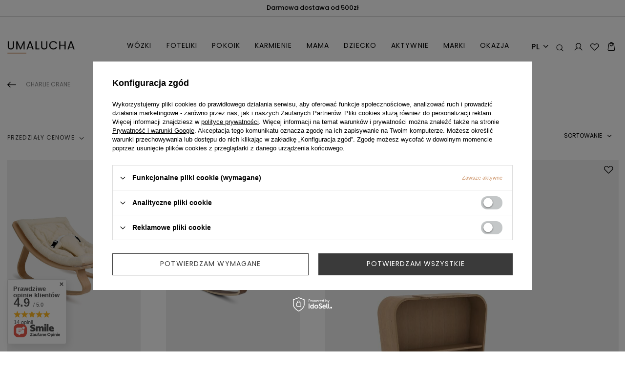

--- FILE ---
content_type: text/html; charset=utf-8
request_url: https://umalucha.pl/pl/producers/charlie-crane-1308137284.html
body_size: 31363
content:
<!DOCTYPE html>
<html lang="pl" class="--vat --gross " ><head><meta name='viewport' content='user-scalable=no, initial-scale = 1.0, maximum-scale = 1.0, width=device-width, viewport-fit=cover'/> <link rel="preload" crossorigin="anonymous" as="font" href="/gfx/custom/fontello_2.woff?v=2"><link rel="preload" crossorigin="anonymous" as="font" href="https://use.typekit.net/af/bf384f/00000000000000007735fdb7/30/l?primer=7cdcb44be4a7db8877ffa5c0007b8dd865b3bbc383831fe2ea177f62257a9191&amp;fvd=n5&amp;v=3"><link rel="preload" crossorigin="anonymous" as="font" href="https://use.typekit.net/af/f2b266/00000000000000007735fdb4/30/l?primer=7cdcb44be4a7db8877ffa5c0007b8dd865b3bbc383831fe2ea177f62257a9191&amp;fvd=n4&amp;v=3"><link rel="preload" crossorigin="anonymous" as="font" href="https://use.typekit.net/af/070c63/00000000000000007735fdb6/30/l?primer=7cdcb44be4a7db8877ffa5c0007b8dd865b3bbc383831fe2ea177f62257a9191&amp;fvd=n3&amp;v=3"><link rel="preload" crossorigin="anonymous" as="font" href="https://use.typekit.net/af/5066eb/00000000000000007735fdbb/30/l?primer=7cdcb44be4a7db8877ffa5c0007b8dd865b3bbc383831fe2ea177f62257a9191&amp;fvd=n7&amp;v=3"><meta http-equiv="Content-Type" content="text/html; charset=utf-8"><meta http-equiv="X-UA-Compatible" content="IE=edge"><title>CHARLIE CRANE</title><meta name="description" content="Towary producenta CHARLIE CRANE"><link rel="icon" href="/gfx/pol/favicon.ico"><meta name="theme-color" content="#d19c74"><meta name="msapplication-navbutton-color" content="#d19c74"><meta name="apple-mobile-web-app-status-bar-style" content="#d19c74"><link rel="stylesheet" href="https://use.typekit.net/jed8gos.css"><link rel="preload stylesheet" as="style" href="/gfx/pol/style.css.gzip?r=1712223277"><script>var app_shop={urls:{prefix:'data="/gfx/'.replace('data="', '')+'pol/',graphql:'/graphql/v1/'},vars:{priceType:'gross',priceTypeVat:true,productDeliveryTimeAndAvailabilityWithBasket:false,geoipCountryCode:'US',currency:{id:'PLN',symbol:'zł',country:'pl',format:'###,##0.00',beforeValue:false,space:true,decimalSeparator:',',groupingSeparator:' '},language:{id:'pol',symbol:'pl',name:'Polski'},},txt:{priceTypeText:' brutto',},fn:{},fnrun:{},files:[],graphql:{}};const getCookieByName=(name)=>{const value=`; ${document.cookie}`;const parts = value.split(`; ${name}=`);if(parts.length === 2) return parts.pop().split(';').shift();return false;};if(getCookieByName('freeeshipping_clicked')){document.documentElement.classList.remove('--freeShipping');}if(getCookieByName('rabateCode_clicked')){document.documentElement.classList.remove('--rabateCode');}function hideClosedBars(){const closedBarsArray=JSON.parse(localStorage.getItem('closedBars'))||[];if(closedBarsArray.length){const styleElement=document.createElement('style');styleElement.textContent=`${closedBarsArray.map((el)=>`#${el}`).join(',')}{display:none !important;}`;document.head.appendChild(styleElement);}}hideClosedBars();</script><meta name="robots" content="index,follow"><meta name="rating" content="general"><meta name="Author" content="umalucha na bazie IdoSell (www.idosell.com/shop).">
<!-- Begin LoginOptions html -->

<style>
#client_new_social .service_item[data-name="service_Apple"]:before, 
#cookie_login_social_more .service_item[data-name="service_Apple"]:before,
.oscop_contact .oscop_login__service[data-service="Apple"]:before {
    display: block;
    height: 2.6rem;
    content: url('/gfx/standards/apple.svg?r=1743165583');
}
.oscop_contact .oscop_login__service[data-service="Apple"]:before {
    height: auto;
    transform: scale(0.8);
}
#client_new_social .service_item[data-name="service_Apple"]:has(img.service_icon):before,
#cookie_login_social_more .service_item[data-name="service_Apple"]:has(img.service_icon):before,
.oscop_contact .oscop_login__service[data-service="Apple"]:has(img.service_icon):before {
    display: none;
}
</style>

<!-- End LoginOptions html -->

<!-- Open Graph -->
<meta property="og:type" content="website"><meta property="og:url" content="https://umalucha.pl/pl/producers/charlie-crane-1308137284.html
"><meta property="og:title" content="CHARLIE CRANE"><meta property="og:description" content="Towary producenta CHARLIE CRANE"><meta property="og:site_name" content="umalucha"><meta property="og:locale" content="pl_PL"><meta property="og:locale:alternate" content="en_GB"><meta property="og:image" content="https://umalucha.pl/hpeciai/d8a7762502ca5e47e36c2b457edf7cf8/pol_pl_Charlie-Crane-Lezaczek-Levo-buk-Organic-Milk-8398_1.jpg"><meta property="og:image:width" content="450"><meta property="og:image:height" content="450"><script >
window.dataLayer = window.dataLayer || [];
window.gtag = function gtag() {
dataLayer.push(arguments);
}
gtag('consent', 'default', {
'ad_storage': 'denied',
'analytics_storage': 'denied',
'ad_personalization': 'denied',
'ad_user_data': 'denied',
'wait_for_update': 500
});

gtag('set', 'ads_data_redaction', true);
</script><script id="iaiscript_1" data-requirements="W10=" data-ga4_sel="ga4script">
window.iaiscript_1 = `<${'script'}  class='google_consent_mode_update'>
gtag('consent', 'update', {
'ad_storage': 'denied',
'analytics_storage': 'denied',
'ad_personalization': 'denied',
'ad_user_data': 'denied'
});
</${'script'}>`;
</script>
<!-- End Open Graph -->

<link rel="canonical" href="https://umalucha.pl/pl/producers/charlie-crane-1308137284.html" />
<link rel="alternate" hreflang="en" href="https://umalucha.pl/en/producers/charlie-crane-1308137284.html" />
<link rel="alternate" hreflang="pl" href="https://umalucha.pl/pl/producers/charlie-crane-1308137284.html" />
                <!-- Global site tag (gtag.js) -->
                <script  async src="https://www.googletagmanager.com/gtag/js?id=G-EK8J9H0PF2"></script>
                <script >
                    window.dataLayer = window.dataLayer || [];
                    window.gtag = function gtag(){dataLayer.push(arguments);}
                    gtag('js', new Date());
                    
                    gtag('config', 'G-EK8J9H0PF2');

                </script>
                <link rel="stylesheet" type="text/css" href="/data/designs/652e40b35e5740.62540074_12/gfx/pol/custom.css.gzip?r=1755847520">            <!-- Google Tag Manager -->
                    <script >(function(w,d,s,l,i){w[l]=w[l]||[];w[l].push({'gtm.start':
                    new Date().getTime(),event:'gtm.js'});var f=d.getElementsByTagName(s)[0],
                    j=d.createElement(s),dl=l!='dataLayer'?'&l='+l:'';j.async=true;j.src=
                    'https://www.googletagmanager.com/gtm.js?id='+i+dl;f.parentNode.insertBefore(j,f);
                    })(window,document,'script','dataLayer','GTM-N7FJ6KH');</script>
            <!-- End Google Tag Manager -->
<!-- Begin additional html or js -->


<!--1|1|1-->
<meta name="google-site-verification" content="fW-7hFiMkWNNlG5N0DUflJ7xojqk1qjHzG_unVqJpSY" />

<!-- End additional html or js -->
<link rel="preload" as="image" media="(max-width: 420px)" href="/hpeciai/b0aa870095917064479e98fdbe7b1841/pol_is_Charlie-Crane-Lezaczek-Levo-buk-Organic-Milk-8398jpg"><link rel="preload" as="image" media="(min-width: 420.1px)" href="/hpeciai/032af571c58a4f4708bb5b725c1619f2/pol_il_Charlie-Crane-Lezaczek-Levo-buk-Organic-Milk-8398jpg"><link rel="preload" as="image" media="(max-width: 420px)" href="/hpeciai/b48d54cf8f3382992dd629a5c3423ccd/pol_is_Charlie-Crane-Lezaczek-Levo-orzech-wloski-Organic-Milk-8419jpg"><link rel="preload" as="image" media="(min-width: 420.1px)" href="/hpeciai/d5ceb5f0f47514ad02810414f29a0d7a/pol_il_Charlie-Crane-Lezaczek-Levo-orzech-wloski-Organic-Milk-8419jpg"></head><body><div id="container" class="search_page container max-width-1900"><header class=" commercial_banner"><script class="ajaxLoad">app_shop.vars.vat_registered="true";app_shop.vars.currency_format="###,##0.00";app_shop.vars.currency_before_value=false;app_shop.vars.currency_space=true;app_shop.vars.symbol="zł";app_shop.vars.id="PLN";app_shop.vars.baseurl="http://umalucha.pl/";app_shop.vars.sslurl="https://umalucha.pl/";app_shop.vars.curr_url="%2Fpl%2Fproducers%2Fcharlie-crane-1308137284.html";var currency_decimal_separator=',';var currency_grouping_separator=' ';app_shop.vars.blacklist_extension=["exe","com","swf","js","php"];app_shop.vars.blacklist_mime=["application/javascript","application/octet-stream","message/http","text/javascript","application/x-deb","application/x-javascript","application/x-shockwave-flash","application/x-msdownload"];app_shop.urls.contact="/pl/contact.html";</script><div id="viewType" style="display:none"></div><div class="bars_top bars"><div class="bars__item" id="bar22" style="--background-color:#ffffff;--border-color:#cfcfcf;--font-color:;"><div class="bars__wrapper"><div class="bars__content"> <strong>Darmowa dostawa od 500zł</strong></div></div></div></div><script>document.documentElement.style.setProperty('--bars-height',`${document.querySelector('.bars_top').offsetHeight}px`);</script><div id="logo" class="d-flex align-items-center"><a href="/" target="_self"><img src="/data/gfx/mask/pol/logo_1_big.png" alt="U Malucha" width="345" height="65"></a></div><div id="menu_search_wrapper" class="menu_search_wrapper"><div id="menu_lang"><div class="open_trigger"><span class="d-none d-md-inline-block flag_pol"></span><div class="menu_settings_wrapper d-md-none"><div class="menu_settings_inline"><div class="menu_settings_header">
								Język i waluta: 
							</div><div class="menu_settings_content"><span class="menu_settings_flag flag flag_pol"></span><strong class="menu_settings_value"><span class="menu_settings_language">pl</span><span> | </span><span class="menu_settings_currency">zł</span></strong></div></div><div class="menu_settings_inline"><div class="menu_settings_header">
								Dostawa do: 
							</div><div class="menu_settings_content"><strong class="menu_settings_value">Polska</strong></div></div></div><i class="icon-angle-down d-none d-md-inline-block"></i></div><form action="https://umalucha.pl/pl/settings.html" method="post" id="menu_lang_form" class="menu_lang_form"><ul><li><div class="form-group"><label class="menu_settings_lang_label">Język</label><div class="radio"><label><input type="radio" name="lang" checked value="pol"><span>pl</span></label></div><div class="radio"><label><input type="radio" name="lang" value="eng"><span>en</span></label></div></div></li><li><div class="form-group"><label for="menu_settings_curr">Waluta</label><div class="select-after"><select class="form-control" name="curr" id="menu_settings_curr"><option value="PLN" selected>zł</option><option value="EUR">€ (1 zł = 0.237€)
															</option></select></div></div><div class="form-group"><label for="menu_settings_country">Dostawa do</label><div class="select-after"><select class="form-control" name="country" id="menu_settings_country"><option value="1143020016">Austria</option><option value="1143020022">Belgia</option><option value="1143020029">Bośnia i Hercegowina</option><option value="1143020033">Bułgaria</option><option value="1143020038">Chorwacja</option><option value="1143020041">Czechy</option><option value="1143020042">Dania</option><option value="1143020051">Estonia</option><option value="1143020056">Finlandia</option><option value="1143020057">Francja</option><option value="1143020062">Grecja</option><option value="1170044709">Guernsey</option><option value="1143020075">Hiszpania</option><option value="1143020076">Holandia</option><option value="1143020083">Irlandia</option><option value="1170044718">Irlandia Północna</option><option value="1143020089">Jersey</option><option value="1143020115">Liechtenstein</option><option value="1143020116">Litwa</option><option value="1143020118">Łotwa</option><option value="1143020117">Luksemburg</option><option value="1143020143">Niemcy</option><option value="1143020149">Norwegia</option><option selected value="1143020003">Polska</option><option value="1143020163">Portugalia</option><option value="1143020169">Rumunia</option><option value="1170044700">Serbia</option><option value="1143020182">Słowacja</option><option value="1143020183">Słowenia</option><option value="1143020192">Szwajcaria</option><option value="1143020193">Szwecja</option><option value="1143020210">Ukraina</option><option value="1143020217">Węgry</option><option value="1143020218">Wielka Brytania</option><option value="1143020220">Włochy</option><option value="1143020127">Wyspa Man</option></select></div></div></li><li class="buttons"><button class="btn --solid --large" type="submit">
								Zastosuj zmiany
							</button></li></ul></form></div><form action="https://umalucha.pl/pl/search.html" method="get" id="menu_search" class="menu_search"><a href="#showSearchForm" class="menu_search__mobile"></a><div class="menu_search__block"><div class="menu_search__item --input"><input class="menu_search__input" type="text" name="text" autocomplete="off" placeholder="Wpisz czego szukasz"><button class="menu_search__submit" type="submit"></button></div><div class="menu_search__item --results search_result"></div></div></form></div><div id="menu_settings" class="align-items-center justify-content-center justify-content-lg-end"><div id="menu_additional"><a class="account_link" href="https://umalucha.pl/pl/login.html" title="Zaloguj się"></a><div class="shopping_list_top" data-empty="true"><a href="https://umalucha.pl/pl/shoppinglist" class="wishlist_link slt_link --empty" title="Ulubione"></a><div class="slt_lists"><ul class="slt_lists__nav"><li class="slt_lists__nav_item" data-list_skeleton="true" data-list_id="true" data-shared="true"><a class="slt_lists__nav_link" data-list_href="true"><span class="slt_lists__nav_name" data-list_name="true"></span><span class="slt_lists__count" data-list_count="true">0</span></a></li><li class="slt_lists__nav_item --empty"><a class="slt_lists__nav_link --empty" href="https://umalucha.pl/pl/shoppinglist"><span class="slt_lists__nav_name" data-list_name="true">Lista zakupowa</span><span class="slt_lists__count" data-list_count="true">0</span></a></li></ul></div></div></div></div><div class="shopping_list_top_mobile" data-empty="true"><a href="https://umalucha.pl/pl/shoppinglist" class="sltm_link --empty"></a></div><div class="sl_choose sl_dialog"><div class="sl_choose__wrapper sl_dialog__wrapper"><div class="sl_choose__item --top sl_dialog_close mb-2"><strong class="sl_choose__label">Zapisz na liście zakupowej</strong></div><div class="sl_choose__item --lists" data-empty="true"><div class="sl_choose__list f-group --radio m-0 d-md-flex align-items-md-center justify-content-md-between" data-list_skeleton="true" data-list_id="true" data-shared="true"><input type="radio" name="add" class="sl_choose__input f-control" id="slChooseRadioSelect" data-list_position="true"><label for="slChooseRadioSelect" class="sl_choose__group_label f-label py-4" data-list_position="true"><span class="sl_choose__sub d-flex align-items-center"><span class="sl_choose__name" data-list_name="true"></span><span class="sl_choose__count" data-list_count="true">0</span></span></label><button type="button" class="sl_choose__button --desktop btn --solid">Zapisz</button></div></div><div class="sl_choose__item --create sl_create mt-4"><a href="#new" class="sl_create__link  align-items-center">Stwórz nową listę zakupową</a><form class="sl_create__form align-items-center"><div class="sl_create__group f-group --small mb-0"><input type="text" class="sl_create__input f-control" required="required"><label class="sl_create__label f-label">Nazwa nowej listy</label></div><button type="submit" class="sl_create__button btn --solid ml-2 ml-md-3">Utwórz listę</button></form></div><div class="sl_choose__item --mobile mt-4 d-flex justify-content-center d-md-none"><button class="sl_choose__button --mobile btn --solid --large">Zapisz</button></div></div></div><div id="menu_basket" class="topBasket --skeleton"><a class="topBasket__sub" href="/basketedit.php"><span class="badge badge-info"></span><strong class="topBasket__price">0,00 zł</strong></a><div class="topBasket__details --products" style="display: none;"><div class="topBasket__block --labels"><label class="topBasket__item --name">Produkt</label><label class="topBasket__item --sum">Ilość</label><label class="topBasket__item --prices">Cena</label></div><div class="topBasket__block --products"></div></div><div class="topBasket__details --shipping" style="display: none;"><span class="topBasket__name">Koszt dostawy od</span><span id="shipppingCost"></span></div><script>
						app_shop.vars.cache_html = true;
					</script></div><nav id="menu_categories" class="wide"><button type="button" class="navbar-toggler"><i class="icon-reorder"></i></button><div class="navbar-collapse" id="menu_navbar"><ul class="navbar-nav mx-md-n2"><li class="nav-item"><a  href="/pl/menu/wozki-486.html" target="_self" title="WÓZKI" class="nav-link" >WÓZKI</a><ul class="navbar-subnav"><ul class="navbar-subnav_wrapper"><li class="nav-item"><a  href="/pl/menu/spacerowe-487.html" target="_self" title="spacerowe" class="nav-link" >spacerowe</a><ul class="navbar-subsubnav"><li class="nav-item"><a  href="/pl/menu/male-lekkie-do-podrozowania-489.html" target="_self" title="małe, lekkie, do podróżowania" class="nav-link" >małe, lekkie, do podróżowania</a></li><li class="nav-item"><a  href="/pl/menu/miejskie-z-wiekszymi-kolami-491.html" target="_self" title="miejskie, z większymi kołami" class="nav-link" >miejskie, z większymi kołami</a></li><li class="nav-item"><a  href="/pl/menu/do-biegania-sportowe-490.html" target="_self" title="do biegania, sportowe" class="nav-link" >do biegania, sportowe</a></li><li class="nav-item"><a  href="/pl/menu/z-mozliwoscia-wpiecia-fotelika-gondoli-488.html" target="_self" title="z możliwością wpięcia fotelika, gondoli" class="nav-link" >z możliwością wpięcia fotelika, gondoli</a></li></ul></li><li class="nav-item empty"><a  href="/pl/menu/glebokie-1w1-501.html" target="_self" title="głębokie 1w1" class="nav-link" >głębokie 1w1</a></li><li class="nav-item empty"><a  href="/pl/menu/wielofunkcyjne-2w1-511.html" target="_self" title="wielofunkcyjne 2w1" class="nav-link" >wielofunkcyjne 2w1</a></li><li class="nav-item empty"><a  href="/pl/menu/zestawy-z-fotelikiem-3w1-492.html" target="_self" title="zestawy z fotelikiem 3w1" class="nav-link" >zestawy z fotelikiem 3w1</a></li><li class="nav-item"><a  href="/pl/menu/blizniacze-535.html" target="_self" title="bliźniacze" class="nav-link" >bliźniacze</a><ul class="navbar-subsubnav"><li class="nav-item"><a  href="/pl/menu/jeden-za-drugim-536.html" target="_self" title="jeden za drugim" class="nav-link" >jeden za drugim</a></li><li class="nav-item"><a  href="/pl/menu/rok-po-roku-542.html" target="_self" title="rok po roku" class="nav-link" >rok po roku</a></li></ul></li><li class="nav-item"><a  href="/pl/menu/edycje-limitowane-wozkow-681.html" target="_self" title="edycje limitowane wózków" class="nav-link" >edycje limitowane wózków</a><ul class="navbar-subsubnav more"><li class="nav-item"><a  href="/pl/menu/cybex-butterfly-752.html" target="_self" title="Cybex Butterfly" class="nav-link" >Cybex Butterfly</a></li><li class="nav-item"><a  href="/pl/menu/cybex-cherubs-pink-by-jerremy-scott-682.html" target="_self" title="Cybex Cherubs Pink by Jerremy Scott" class="nav-link" >Cybex Cherubs Pink by Jerremy Scott</a></li><li class="nav-item"><a  href="/pl/menu/cybex-cherubs-blue-by-jerremy-scott-684.html" target="_self" title="Cybex Cherubs Blue by Jerremy Scott" class="nav-link" >Cybex Cherubs Blue by Jerremy Scott</a></li><li class="nav-item"><a  href="/pl/menu/cybex-black-gold-wings-by-jerremy-scott-741.html" target="_self" title="Cybex Black Gold Wings by Jerremy Scott" class="nav-link" >Cybex Black Gold Wings by Jerremy Scott</a></li><li class="nav-item"><a  href="/pl/menu/cybex-petticoat-by-jeremy-scott-801.html" target="_self" title="Cybex Petticoat by Jeremy Scott" class="nav-link" >Cybex Petticoat by Jeremy Scott</a></li><li class="nav-item"><a  href="/pl/menu/cybex-jewels-of-nature-805.html" target="_self" title="Cybex Jewels of Nature" class="nav-link" >Cybex Jewels of Nature</a></li><li class="nav-item"><a  href="/pl/menu/cybex-koi-cristallized-763.html" target="_self" title="Cybex Koi Cristallized" class="nav-link" >Cybex Koi Cristallized</a></li><li class="nav-item"><a  href="/pl/menu/cybex-one-love-by-karolina-kurkova-804.html" target="_self" title="Cybex One Love by Karolina Kurkova" class="nav-link" >Cybex One Love by Karolina Kurkova</a></li><li class="nav-item"><a  href="/pl/menu/cybex-rebellious-745.html" target="_self" title="Cybex Rebellious" class="nav-link" >Cybex Rebellious</a></li><li class="nav-item"><a  href="/pl/menu/cybex-scuderia-ferrari-724.html" target="_self" title="Cybex Scuderia Ferrari" class="nav-link" >Cybex Scuderia Ferrari</a></li><li class="nav-item"><a  href="/pl/menu/cybex-space-rocket-by-anna-k-760.html" target="_self" title="Cybex Space Rocket by Anna K" class="nav-link" >Cybex Space Rocket by Anna K</a></li><li class="nav-item"><a  href="/pl/menu/cybex-simply-flowers-beige-799.html" target="_self" title="Cybex Simply Flowers Beige" class="nav-link" >Cybex Simply Flowers Beige</a></li><li class="nav-item"><a  href="/pl/menu/cybex-simply-flowers-pink-800.html" target="_self" title="Cybex Simply Flowers Pink" class="nav-link" >Cybex Simply Flowers Pink</a></li><li class="nav-item"><a  href="/pl/menu/cybex-simply-flowers-grey-798.html" target="_self" title="Cybex Simply Flowers Grey" class="nav-link" >Cybex Simply Flowers Grey</a></li><li class="nav-item"><a  href="/pl/menu/cybex-spring-blossom-light-777.html" target="_self" title="Cybex Spring Blossom Light" class="nav-link" >Cybex Spring Blossom Light</a></li><li class="nav-item"><a  href="/pl/menu/cybex-spring-blossom-dark-744.html" target="_self" title="Cybex Spring Blossom Dark" class="nav-link" >Cybex Spring Blossom Dark</a></li><li class="nav-item"><a  href="/pl/menu/cybex-we-the-best-by-dj-khaled-803.html" target="_self" title="Cybex We the best by Dj Khaled" class="nav-link" >Cybex We the best by Dj Khaled</a></li><li class="nav-item --extend"><a href="" class="nav-link" txt_alt="- Zwiń">+ Rozwiń</a></li></ul></li><li class="nav-item"><a  href="/pl/menu/polecane-855.html" target="_self" title="polecane" class="nav-link" >polecane</a><ul class="navbar-subsubnav"><li class="nav-item"><a  href="/pl/menu/cybex-platinum-priam-857.html" target="_self" title="Cybex (Platinum) Priam" class="nav-link" >Cybex (Platinum) Priam</a></li><li class="nav-item"><a  href="/pl/menu/cybex-gold-gazelle-861.html" target="_self" title="Cybex (Gold) Gazelle" class="nav-link" >Cybex (Gold) Gazelle</a></li><li class="nav-item"><a  href="/pl/menu/cybex-gold-balios-856.html" target="_self" title="Cybex (Gold) Balios" class="nav-link" >Cybex (Gold) Balios</a></li><li class="nav-item"><a  href="/pl/menu/cybex-gold-avi-avi-spin-880.html" target="_self" title="Cybex (Gold) Avi &amp;amp; Avi Spin" class="nav-link" >Cybex (Gold) Avi &amp; Avi Spin</a></li><li class="nav-item"><a  href="/pl/menu/cybex-platinium-mios-859.html" target="_self" title="Cybex (Platinium) Mios" class="nav-link" >Cybex (Platinium) Mios</a></li></ul></li><li class="nav-item"><a  href="/pl/menu/akcesoria-544.html" target="_self" title="akcesoria" class="nav-link" >akcesoria</a><ul class="navbar-subsubnav more"><li class="nav-item"><a  href="/pl/menu/stelaze-546.html" target="_self" title="stelaże" class="nav-link" >stelaże</a></li><li class="nav-item"><a  href="/pl/menu/gondole-550.html" target="_self" title="gondole" class="nav-link" >gondole</a></li><li class="nav-item"><a  href="/pl/menu/kocyki-kolderki-poduszeczki-556.html" target="_self" title="kocyki, kołderki, poduszeczki" class="nav-link" >kocyki, kołderki, poduszeczki</a></li><li class="nav-item"><a  href="/pl/menu/tapicerki-dodatkowe-siedziska-551.html" target="_self" title="tapicerki, dodatkowe siedziska" class="nav-link" >tapicerki, dodatkowe siedziska</a></li><li class="nav-item"><a  href="/pl/menu/dostawki-platformy-555.html" target="_self" title="dostawki, platformy" class="nav-link" >dostawki, platformy</a></li><li class="nav-item"><a  href="/kategoria-produktu/foteliki-samochodowe/adaptery" target="_self" title="adaptery do wózków" class="nav-link" >adaptery do wózków</a></li><li class="nav-item"><a  href="/pl/menu/tacki-palaki-barierki-554.html" target="_self" title="tacki, pałąki, barierki" class="nav-link" >tacki, pałąki, barierki</a></li><li class="nav-item"><a  href="/pl/menu/uchwyty-na-kubek-471.html" target="_self" title="uchwyty na kubek" class="nav-link" >uchwyty na kubek</a></li><li class="nav-item"><a  href="/pl/menu/parasolki-oslony-uv-549.html" target="_self" title="parasolki, osłony uv" class="nav-link" >parasolki, osłony uv</a></li><li class="nav-item"><a  href="/pl/menu/wkladki-552.html" target="_self" title="wkładki" class="nav-link" >wkładki</a></li><li class="nav-item"><a  href="/pl/menu/folie-przeciwdeszczowe-moskitiery-553.html" target="_self" title="folie przeciwdeszczowe, moskitiery" class="nav-link" >folie przeciwdeszczowe, moskitiery</a></li><li class="nav-item"><a  href="/pl/menu/mufki-558.html" target="_self" title="mufki" class="nav-link" >mufki</a></li><li class="nav-item"><a  href="/pl/menu/spiworki-oslonki-na-nozki-548.html" target="_self" title="śpiworki, osłonki na nóżki" class="nav-link" >śpiworki, osłonki na nóżki</a></li><li class="nav-item"><a  href="/pl/menu/torby-plecaki-organizery-547.html" target="_self" title="torby, plecaki, organizery" class="nav-link" >torby, plecaki, organizery</a></li><li class="nav-item --extend"><a href="" class="nav-link" txt_alt="- Zwiń">+ Rozwiń</a></li></ul></li></ul></ul></li><li class="nav-item"><a  href="/kategoria-produktu/foteliki-samochodowe" target="_self" title="FOTELIKI" class="nav-link" >FOTELIKI</a><ul class="navbar-subnav"><ul class="navbar-subnav_wrapper"><li class="nav-item"><a  href="/kategoria-produktu/foteliki" target="_self" title="dla niemowląt" class="nav-link" >dla niemowląt</a><ul class="navbar-subsubnav"><li class="nav-item"><a  href="/pl/menu/bazy-samochodowe-883.html" target="_self" title="bazy samochodowe" class="nav-link" >bazy samochodowe</a></li><li class="nav-item"><a  href="/kategoria-produktu/foteliki-samochodowe/0-13" target="_self" title="0-13 kg" class="nav-link" >0-13 kg</a></li><li class="nav-item"><a  href="/pl/menu/0-18-kg-646.html" target="_self" title="0-18 kg" class="nav-link" >0-18 kg</a></li></ul></li><li class="nav-item"><a  href="/pl/menu/dla-malucha-461.html" target="_self" title="dla malucha" class="nav-link" >dla malucha</a><ul class="navbar-subsubnav"><li class="nav-item"><a  href="/kategoria-produktu/foteliki-samochodowe/9-18-kg" target="_self" title="0-18 kg" class="nav-link" >0-18 kg</a></li><li class="nav-item"><a  href="/kategoria-produktu/foteliki-samochodowe/9-36-kg" target="_self" title="9-36 kg" class="nav-link" >9-36 kg</a></li></ul></li><li class="nav-item"><a  href="/pl/menu/dla-starszaka-465.html" target="_self" title="dla starszaka" class="nav-link" >dla starszaka</a><ul class="navbar-subsubnav"><li class="nav-item"><a  href="/kategoria-produktu/foteliki-samochodowe/15-36-kg" target="_self" title="15-36 kg" class="nav-link" >15-36 kg</a></li><li class="nav-item"><a  href="/pl/menu/15-50-kg-467.html" target="_self" title="15-50 kg" class="nav-link" >15-50 kg</a></li></ul></li><li class="nav-item"><a  href="/pl/menu/polecane-862.html" target="_self" title="polecane" class="nav-link" >polecane</a><ul class="navbar-subsubnav"><li class="nav-item"><a  href="/pl/menu/cybex-cloud-g-od-narodzin-863.html" target="_self" title="Cybex Cloud G od narodzin" class="nav-link" >Cybex Cloud G od narodzin</a></li></ul></li><li class="nav-item"><a  href="/kategoria-produktu/foteliki-samochodowe/akcesoria-do-fotelikow" target="_self" title="akcesoria" class="nav-link" >akcesoria</a><ul class="navbar-subsubnav"><li class="nav-item"><a  href="/kategoria-produktu/foteliki-samochodowe/bazy-do-fotelikow" target="_self" title="bazy samochodowe" class="nav-link" >bazy samochodowe</a></li><li class="nav-item"><a  href="/pl/menu/folie-przeciwdeszczowe-moskitiery-469.html" target="_self" title="folie przeciwdeszczowe, moskitiery" class="nav-link" >folie przeciwdeszczowe, moskitiery</a></li><li class="nav-item"><a  href="/pl/menu/maty-ochraniacze-organizery-473.html" target="_self" title="maty, ochraniacze, organizery" class="nav-link" >maty, ochraniacze, organizery</a></li><li class="nav-item"><a  href="/pl/menu/poncza-spiworki-oslonki-472.html" target="_self" title="poncza, śpiworki, osłonki" class="nav-link" >poncza, śpiworki, osłonki</a></li><li class="nav-item"><a  href="/pl/menu/pokrowce-wkladki-470.html" target="_self" title="pokrowce, wkładki" class="nav-link" >pokrowce, wkładki</a></li><li class="nav-item"><a  href="/pl/menu/lusterka-474.html" target="_self" title="lusterka" class="nav-link" >lusterka</a></li><li class="nav-item"><a  href="/pl/menu/pozostale-475.html" target="_self" title="pozostałe" class="nav-link" >pozostałe</a></li></ul></li></ul></ul></li><li class="nav-item"><a  href="/pl/menu/pokoik-174.html" target="_self" title="POKOIK" class="nav-link" >POKOIK</a><ul class="navbar-subnav"><ul class="navbar-subnav_wrapper"><li class="nav-item"><a  href="/pl/menu/meble-dla-dzieci-253.html" target="_self" title="meble dla dzieci" class="nav-link" >meble dla dzieci</a><ul class="navbar-subsubnav"><li class="nav-item"><a  href="/pl/menu/lozeczka-dostawne-341.html" target="_self" title="łóżeczka dostawne" class="nav-link" >łóżeczka dostawne</a></li><li class="nav-item"><a  href="/pl/menu/lozeczko-tapczanik-120x60-i-140-x70-449.html" target="_self" title="łóżeczko tapczanik 120x60 i 140 x70" class="nav-link" >łóżeczko tapczanik 120x60 i 140 x70</a></li><li class="nav-item"><a  href="/pl/menu/pozostale-574.html" target="_self" title="pozostałe" class="nav-link" >pozostałe</a></li></ul></li><li class="nav-item"><a  href="/pl/menu/materace-175.html" target="_self" title="materace" class="nav-link" >materace</a><ul class="navbar-subsubnav"><li class="nav-item"><a  href="/pl/menu/120x60-577.html" target="_self" title="120x60" class="nav-link" >120x60</a></li><li class="nav-item"><a  href="/pl/menu/140x70-576.html" target="_self" title="140x70" class="nav-link" >140x70</a></li><li class="nav-item"><a  href="/pl/menu/160x70-579.html" target="_self" title="160x70" class="nav-link" >160x70</a></li></ul></li><li class="nav-item empty"><a  href="/pl/menu/przewijaki-333.html" target="_self" title="przewijaki" class="nav-link" >przewijaki</a></li><li class="nav-item"><a  href="/pl/menu/urzadzenia-monitorujace-581.html" target="_self" title="urządzenia monitorujące" class="nav-link" >urządzenia monitorujące</a><ul class="navbar-subsubnav"><li class="nav-item"><a  href="/pl/menu/nianie-elektroniczne-257.html" target="_self" title="nianie elektroniczne" class="nav-link" >nianie elektroniczne</a></li></ul></li><li class="nav-item"><a  href="/pl/menu/tekstylia-do-lozeczka-583.html" target="_self" title="tekstylia do łóżeczka" class="nav-link" >tekstylia do łóżeczka</a><ul class="navbar-subsubnav"><li class="nav-item"><a  href="/pl/menu/rozki-i-beciki-172.html" target="_self" title="rożki i beciki" class="nav-link" >rożki i beciki</a></li><li class="nav-item"><a  href="/pl/menu/poduszki-poduszeczki-323.html" target="_self" title="poduszki, poduszeczki" class="nav-link" >poduszki, poduszeczki</a></li><li class="nav-item"><a  href="/pl/menu/przescieradla-349.html" target="_self" title="prześcieradła" class="nav-link" >prześcieradła</a></li></ul></li><li class="nav-item empty"><a  href="/pl/menu/lezaczki-bujaczki-296.html" target="_self" title="leżaczki | bujaczki" class="nav-link" >leżaczki | bujaczki</a></li><li class="nav-item empty"><a  href="/pl/menu/pozostale-367.html" target="_self" title="pozostałe" class="nav-link" >pozostałe</a></li><li class="nav-item empty"><a  href="/pl/menu/hamaki-hustawki-660.html" target="_self" title="hamaki/huśtawki" class="nav-link" >hamaki/huśtawki</a></li></ul></ul></li><li class="nav-item"><a  href="/pl/menu/karmienie-178.html" target="_self" title="KARMIENIE" class="nav-link" >KARMIENIE</a><ul class="navbar-subnav"><ul class="navbar-subnav_wrapper"><li class="nav-item"><a  href="/pl/menu/krzeselka-do-karmienia-179.html" target="_self" title="krzesełka do karmienia" class="nav-link" >krzesełka do karmienia</a><ul class="navbar-subsubnav"><li class="nav-item"><a  href="/pl/menu/bloom-fresco-867.html" target="_self" title="Bloom Fresco" class="nav-link" >Bloom Fresco</a></li></ul></li><li class="nav-item empty"><a  href="/pl/menu/wkladki-ochraniacze-dodatki-do-krzeselek-616.html" target="_self" title="wkładki, ochraniacze, dodatki do krzesełek" class="nav-link" >wkładki, ochraniacze, dodatki do krzesełek</a></li><li class="nav-item empty"><a  href="/pl/menu/sliniaki-220.html" target="_self" title="śliniaki" class="nav-link" >śliniaki</a></li><li class="nav-item empty"><a  href="/pl/menu/butelki-do-karmienia-i-smoczki-do-butelek-212.html" target="_self" title="butelki do karmienia i smoczki do butelek" class="nav-link" >butelki do karmienia i smoczki do butelek</a></li><li class="nav-item empty"><a  href="/pl/menu/kubki-naczynia-i-sztucce-216.html" target="_self" title="kubki, naczynia i sztućce" class="nav-link" >kubki, naczynia i sztućce</a></li><li class="nav-item empty"><a  href="/pl/menu/termosy-termoopakowania-i-pojemniki-329.html" target="_self" title="termosy, termoopakowania i pojemniki" class="nav-link" >termosy, termoopakowania i pojemniki</a></li><li class="nav-item empty"><a  href="/pl/menu/podgrzewacze-i-sterylizatory-261.html" target="_self" title="podgrzewacze i sterylizatory" class="nav-link" >podgrzewacze i sterylizatory</a></li></ul></ul></li><li class="nav-item"><a  href="/pl/menu/mama-213.html" target="_self" title="MAMA" class="nav-link" >MAMA</a><ul class="navbar-subnav"><ul class="navbar-subnav_wrapper"><li class="nav-item empty"><a  href="/pl/menu/laktatory-219.html" target="_self" title="laktatory" class="nav-link" >laktatory</a></li><li class="nav-item empty"><a  href="/pl/menu/bielizna-214.html" target="_self" title="bielizna" class="nav-link" >bielizna</a></li><li class="nav-item empty"><a  href="/pl/menu/poduszki-do-karmienia-215.html" target="_self" title="poduszki do karmienia" class="nav-link" >poduszki do karmienia</a></li><li class="nav-item empty"><a  href="/pl/menu/torby-kosmetyczki-nerki-246.html" target="_self" title="torby, kosmetyczki, nerki " class="nav-link" >torby, kosmetyczki, nerki </a></li></ul></ul></li><li class="nav-item"><a  href="/pl/menu/dziecko-442.html" target="_self" title="DZIECKO" class="nav-link" >DZIECKO</a><ul class="navbar-subnav"><ul class="navbar-subnav_wrapper"><li class="nav-item empty"><a  href="/pl/menu/otulacze-457.html" target="_self" title="otulacze" class="nav-link" >otulacze</a></li><li class="nav-item empty"><a  href="/pl/menu/smoczki-i-zawieszki-231.html" target="_self" title="smoczki i zawieszki" class="nav-link" >smoczki i zawieszki</a></li><li class="nav-item"><a  href="/pl/menu/zabawa-239.html" target="_self" title="zabawa" class="nav-link" >zabawa</a><ul class="navbar-subsubnav"><li class="nav-item"><a  href="/pl/menu/3-5-lat-265.html" target="_self" title="3-5 lat" class="nav-link" >3-5 lat</a></li><li class="nav-item"><a  href="/pl/menu/karuzele-pozytywki-221.html" target="_self" title="karuzele, pozytywki" class="nav-link" >karuzele, pozytywki</a></li><li class="nav-item"><a  href="/pl/menu/gryzaki-grzechotki-285.html" target="_self" title="gryzaki, grzechotki" class="nav-link" >gryzaki, grzechotki</a></li><li class="nav-item"><a  href="/pl/menu/maty-edukacyjne-duze-do-zabawy-290.html" target="_self" title="maty edukacyjne, duże do zabawy" class="nav-link" >maty edukacyjne, duże do zabawy</a></li><li class="nav-item"><a  href="/pl/menu/do-kapieli-378.html" target="_self" title="do kąpieli" class="nav-link" >do kąpieli</a></li><li class="nav-item"><a  href="/pl/menu/ruchowe-321.html" target="_self" title="ruchowe" class="nav-link" >ruchowe</a></li></ul></li><li class="nav-item"><a  href="/pl/menu/kapiel-269.html" target="_self" title="kąpiel" class="nav-link" >kąpiel</a><ul class="navbar-subsubnav"><li class="nav-item"><a  href="/pl/menu/pielegnacja-noworodka-270.html" target="_self" title="pielęgnacja noworodka" class="nav-link" >pielęgnacja noworodka</a></li><li class="nav-item"><a  href="/pl/menu/reczniki-okrycia-poncha-po-kapieli-348.html" target="_self" title="ręczniki, okrycia, poncha po kąpieli" class="nav-link" >ręczniki, okrycia, poncha po kąpieli</a></li><li class="nav-item"><a  href="/pl/menu/wanienki-stojaki-325.html" target="_self" title="wanienki, stojaki" class="nav-link" >wanienki, stojaki</a></li></ul></li><li class="nav-item empty"><a  href="/pl/menu/nocniki-nakladki-podnozki-do-toalety-613.html" target="_self" title="nocniki, nakładki, podnóżki do toalety" class="nav-link" >nocniki, nakładki, podnóżki do toalety</a></li><li class="nav-item empty"><a  href="/pl/menu/termometry-aspiratory-inhalotory-639.html" target="_self" title="termometry, aspiratory, inhalotory " class="nav-link" >termometry, aspiratory, inhalotory </a></li><li class="nav-item"><a  href="/pl/menu/ubranka-na-kazda-pore-roku-233.html" target="_self" title="ubranka na każdą porę roku" class="nav-link" >ubranka na każdą porę roku</a><ul class="navbar-subsubnav"><li class="nav-item"><a  href="/pl/menu/czapeczki-kapelusze-na-wiosne-i-lato-351.html" target="_self" title="czapeczki, kapelusze na wiosne i lato" class="nav-link" >czapeczki, kapelusze na wiosne i lato</a></li><li class="nav-item"><a  href="/pl/menu/czapki-kominy-rekawiczki-na-jesien-i-zime-757.html" target="_self" title="czapki, kominy, rękawiczki na jesień i zimę" class="nav-link" >czapki, kominy, rękawiczki na jesień i zimę</a></li><li class="nav-item"><a  href="/pl/menu/kombinezony-360.html" target="_self" title="kombinezony" class="nav-link" >kombinezony</a></li></ul></li><li class="nav-item empty"><a  href="/pl/menu/pierwsze-buty-dla-dziecka-235.html" target="_self" title="pierwsze buty dla dziecka" class="nav-link" >pierwsze buty dla dziecka</a></li></ul></ul></li><li class="nav-item"><a  href="/pl/menu/aktywnie-205.html" target="_self" title="AKTYWNIE" class="nav-link" >AKTYWNIE</a><ul class="navbar-subnav"><ul class="navbar-subnav_wrapper"><li class="nav-item empty"><a  href="/pl/menu/lozeczka-turystyczne-i-kojce-207.html" target="_self" title="łóżeczka turystyczne i kojce" class="nav-link" >łóżeczka turystyczne i kojce</a></li><li class="nav-item empty"><a  href="/pl/menu/chusty-i-nosidelka-281.html" target="_self" title="chusty i nosidełka" class="nav-link" >chusty i nosidełka</a></li><li class="nav-item empty"><a  href="/pl/menu/przyczepki-rowerowe-439.html" target="_self" title="przyczepki rowerowe" class="nav-link" >przyczepki rowerowe</a></li><li class="nav-item empty"><a  href="/pl/menu/foteliki-rowerowe-319.html" target="_self" title="foteliki rowerowe" class="nav-link" >foteliki rowerowe</a></li><li class="nav-item empty"><a  href="/pl/menu/hulajnogi-242.html" target="_self" title="hulajnogi" class="nav-link" >hulajnogi</a></li><li class="nav-item empty"><a  href="/pl/menu/rowerki-241.html" target="_self" title="rowerki" class="nav-link" >rowerki</a></li><li class="nav-item empty"><a  href="/pl/menu/kaski-436.html" target="_self" title="kaski" class="nav-link" >kaski</a></li><li class="nav-item empty"><a  href="/pl/menu/sanki-435.html" target="_self" title="sanki" class="nav-link" >sanki</a></li><li class="nav-item empty"><a  href="/pl/menu/walizki-i-plecaki-dla-dziecka-438.html" target="_self" title="walizki i plecaki dla dziecka" class="nav-link" >walizki i plecaki dla dziecka</a></li><li class="nav-item empty"><a  href="/pl/menu/plecaki-torby-dla-mamy-i-taty-633.html" target="_self" title="plecaki, torby dla mamy i taty" class="nav-link" >plecaki, torby dla mamy i taty</a></li><li class="nav-item empty"><a  href="/pl/menu/akcesoria-595.html" target="_self" title="akcesoria" class="nav-link" >akcesoria</a></li></ul></ul></li><li class="nav-item"><a  href="/pl/menu/marki-152.html" target="_self" title="MARKI" class="nav-link" >MARKI</a><ul class="navbar-subnav"><ul class="navbar-subnav_wrapper"><li class="nav-item empty"><a  href="/pl/menu/alilo-262.html" target="_self" title="Alilo" class="nav-link" >Alilo</a></li><li class="nav-item empty"><a  href="/pl/menu/anex-166.html" target="_self" title="Anex" class="nav-link" >Anex</a></li><li class="nav-item empty"><a  href="/pl/menu/angelcare-326.html" target="_self" title="Angelcare" class="nav-link" >Angelcare</a></li><li class="nav-item empty"><a  href="/pl/menu/avionaut-593.html" target="_self" title="Avionaut" class="nav-link" >Avionaut</a></li><li class="nav-item empty"><a  href="/pl/menu/b-box-400.html" target="_self" title="B.box" class="nav-link" >B.box</a></li><li class="nav-item empty"><a  href="/pl/menu/baby-design-206.html" target="_self" title="Baby design" class="nav-link" >Baby design</a></li><li class="nav-item empty"><a  href="/pl/menu/baby-jogger-327.html" target="_self" title="Baby jogger" class="nav-link" >Baby jogger</a></li><li class="nav-item empty"><a  href="/pl/menu/babybjorn-357.html" target="_self" title="Babybjorn" class="nav-link" >Babybjorn</a></li><li class="nav-item empty"><a  href="/pl/menu/babydan-300.html" target="_self" title="Babydan" class="nav-link" >Babydan</a></li><li class="nav-item empty"><a  href="/pl/menu/babysense-258.html" target="_self" title="Babysense" class="nav-link" >Babysense</a></li><li class="nav-item empty"><a  href="/pl/menu/babyzen-350.html" target="_self" title="Babyzen" class="nav-link" >Babyzen</a></li><li class="nav-item empty"><a  href="/pl/menu/babyono-218.html" target="_self" title="Babyono" class="nav-link" >Babyono</a></li><li class="nav-item empty"><a  href="/pl/menu/banwood-414.html" target="_self" title="Banwood" class="nav-link" >Banwood</a></li><li class="nav-item empty"><a  href="/pl/menu/bbluv-404.html" target="_self" title="Bbluv" class="nav-link" >Bbluv</a></li><li class="nav-item empty"><a  href="/pl/menu/beaba-211.html" target="_self" title="Beaba" class="nav-link" >Beaba</a></li><li class="nav-item empty"><a  href="/pl/menu/besafe-260.html" target="_self" title="Besafe" class="nav-link" >Besafe</a></li><li class="nav-item empty"><a  href="/pl/menu/bjallra-186.html" target="_self" title="Bjallra" class="nav-link" >Bjallra</a></li><li class="nav-item empty"><a  href="/pl/menu/bloom-245.html" target="_self" title="Bloom" class="nav-link" >Bloom</a></li><li class="nav-item empty"><a  href="/pl/menu/bobike-381.html" target="_self" title="Bobike" class="nav-link" >Bobike</a></li><li class="nav-item empty"><a  href="/pl/menu/bumprider-410.html" target="_self" title="Bumprider" class="nav-link" >Bumprider</a></li><li class="nav-item empty"><a  href="/pl/menu/canpol-babies-340.html" target="_self" title="Canpol Babies" class="nav-link" >Canpol Babies</a></li><li class="nav-item empty"><a  href="/pl/menu/caretero-344.html" target="_self" title="Caretero" class="nav-link" >Caretero</a></li><li class="nav-item empty"><a  href="/pl/menu/carrello-793.html" target="_self" title="Carrello" class="nav-link" >Carrello</a></li><li class="nav-item empty"><a  href="/pl/menu/chicco-322.html" target="_self" title="Chicco" class="nav-link" >Chicco</a></li><li class="nav-item empty"><a  href="/pl/menu/childhome-180.html" target="_self" title="Childhome" class="nav-link" >Childhome</a></li><li class="nav-item empty"><a  href="/pl/menu/colibro-637.html" target="_self" title="Colibro" class="nav-link" >Colibro</a></li><li class="nav-item empty"><a  href="/pl/menu/cottonmoose-200.html" target="_self" title="Cottonmoose" class="nav-link" >Cottonmoose</a></li><li class="nav-item empty"><a  href="/pl/menu/crazycar-848.html" target="_self" title="CrazyCar" class="nav-link" >CrazyCar</a></li><li class="nav-item"><a  href="/pl/menu/cybex-159.html" target="_self" title="Cybex" class="nav-link" >Cybex</a><ul class="navbar-subsubnav"><li class="nav-item"><a  href="/pl/menu/cybex-wozki-dzieciece-656.html" target="_self" title="Cybex wózki dziecięce" class="nav-link" >Cybex wózki dziecięce</a></li><li class="nav-item"><a  href="/pl/menu/cybex-foteliki-samohodowe-dla-dzieci-655.html" target="_self" title="Cybex foteliki samohodowe dla dzieci" class="nav-link" >Cybex foteliki samohodowe dla dzieci</a></li><li class="nav-item"><a  href="/pl/menu/cybex-akcesoria-do-wozka-fotelika-679.html" target="_self" title="Cybex akcesoria do wózka, fotelika" class="nav-link" >Cybex akcesoria do wózka, fotelika</a></li></ul></li><li class="nav-item empty"><a  href="/pl/menu/diono-366.html" target="_self" title="Diono" class="nav-link" >Diono</a></li><li class="nav-item empty"><a  href="/pl/menu/doidy-cup-387.html" target="_self" title="Doidy Cup" class="nav-link" >Doidy Cup</a></li><li class="nav-item empty"><a  href="/pl/menu/dooky-330.html" target="_self" title="Dooky" class="nav-link" >Dooky</a></li><li class="nav-item empty"><a  href="/pl/menu/doona-182.html" target="_self" title="Doona" class="nav-link" >Doona</a></li><li class="nav-item empty"><a  href="/pl/menu/dr-browns-382.html" target="_self" title="Dr brown's" class="nav-link" >Dr brown's</a></li><li class="nav-item empty"><a  href="/pl/menu/dubatti-184.html" target="_self" title="Dubatti" class="nav-link" >Dubatti</a></li><li class="nav-item empty"><a  href="/pl/menu/duux-607.html" target="_self" title="Duux" class="nav-link" >Duux</a></li><li class="nav-item empty"><a  href="/pl/menu/easygo-293.html" target="_self" title="Easygo" class="nav-link" >Easygo</a></li><li class="nav-item empty"><a  href="/pl/menu/elodie-details-342.html" target="_self" title="Elodie details" class="nav-link" >Elodie details</a></li><li class="nav-item empty"><a  href="/pl/menu/emmaljunga-153.html" target="_self" title="Emmaljunga" class="nav-link" >Emmaljunga</a></li><li class="nav-item empty"><a  href="/pl/menu/espiro-282.html" target="_self" title="Espiro" class="nav-link" >Espiro</a></li><li class="nav-item empty"><a  href="/pl/menu/euro-cart-363.html" target="_self" title="Euro-cart" class="nav-link" >Euro-cart</a></li><li class="nav-item empty"><a  href="/pl/menu/ezpz-606.html" target="_self" title="Ezpz" class="nav-link" >Ezpz</a></li><li class="nav-item empty"><a  href="/pl/menu/fiki-miki-324.html" target="_self" title="Fiki miki" class="nav-link" >Fiki miki</a></li><li class="nav-item empty"><a  href="/pl/menu/greentom-275.html" target="_self" title="Greentom" class="nav-link" >Greentom</a></li><li class="nav-item empty"><a  href="/pl/menu/herobility-603.html" target="_self" title="Herobility" class="nav-link" >Herobility</a></li><li class="nav-item empty"><a  href="/pl/menu/hevea-176.html" target="_self" title="Hevea" class="nav-link" >Hevea</a></li><li class="nav-item empty"><a  href="/pl/menu/joie-192.html" target="_self" title="Joie" class="nav-link" >Joie</a></li><li class="nav-item empty"><a  href="/pl/menu/joolz-237.html" target="_self" title="Joolz" class="nav-link" >Joolz</a></li><li class="nav-item empty"><a  href="/pl/menu/klups-252.html" target="_self" title="Klupś" class="nav-link" >Klupś</a></li><li class="nav-item empty"><a  href="/pl/menu/korbell-291.html" target="_self" title="Korbell" class="nav-link" >Korbell</a></li><li class="nav-item empty"><a  href="/pl/menu/leander-418.html" target="_self" title="Leander" class="nav-link" >Leander</a></li><li class="nav-item empty"><a  href="/pl/menu/leclerc-412.html" target="_self" title="Leclerc" class="nav-link" >Leclerc</a></li><li class="nav-item empty"><a  href="/pl/menu/maxi-cosi-422.html" target="_self" title="Maxi-cosi" class="nav-link" >Maxi-cosi</a></li><li class="nav-item empty"><a  href="/pl/menu/mima-208.html" target="_self" title="Mima" class="nav-link" >Mima</a></li><li class="nav-item empty"><a  href="/pl/menu/miniland-389.html" target="_self" title="Miniland" class="nav-link" >Miniland</a></li><li class="nav-item empty"><a  href="/pl/menu/momi-876.html" target="_self" title="Momi" class="nav-link" >Momi</a></li><li class="nav-item empty"><a  href="/pl/menu/mutsy-313.html" target="_self" title="Mutsy" class="nav-link" >Mutsy</a></li><li class="nav-item empty"><a  href="/pl/menu/muuvo-397.html" target="_self" title="Muuvo" class="nav-link" >Muuvo</a></li><li class="nav-item empty"><a  href="/pl/menu/pahoj-420.html" target="_self" title="Pahoj" class="nav-link" >Pahoj</a></li><li class="nav-item empty"><a  href="/pl/menu/peg-perego-177.html" target="_self" title="Peg-Perego" class="nav-link" >Peg-Perego</a></li><li class="nav-item empty"><a  href="/pl/menu/pinio-331.html" target="_self" title="Pinio" class="nav-link" >Pinio</a></li><li class="nav-item empty"><a  href="/pl/menu/quinny-604.html" target="_self" title="Quinny" class="nav-link" >Quinny</a></li><li class="nav-item empty"><a  href="/pl/menu/scoot-and-ride-794.html" target="_self" title="Scoot and Ride" class="nav-link" >Scoot and Ride</a></li><li class="nav-item empty"><a  href="/pl/menu/shnuggle-345.html" target="_self" title="Shnuggle" class="nav-link" >Shnuggle</a></li><li class="nav-item empty"><a  href="/pl/menu/thule-217.html" target="_self" title="Thule" class="nav-link" >Thule</a></li><li class="nav-item empty"><a  href="/pl/menu/tiny-love-286.html" target="_self" title="Tiny love" class="nav-link" >Tiny love</a></li><li class="nav-item empty"><a  href="/pl/menu/valco-baby-195.html" target="_self" title="Valco baby" class="nav-link" >Valco baby</a></li><li class="nav-item empty"><a  href="/pl/menu/venicci-415.html" target="_self" title="Venicci" class="nav-link" >Venicci</a></li><li class="nav-item empty"><a  href="/pl/menu/vtech-635.html" target="_self" title="Vtech " class="nav-link" >Vtech </a></li><li class="nav-item empty"><a  href="/pl/menu/weareone-co-849.html" target="_self" title="WeAreOne Co." class="nav-link" >WeAreOne Co.</a></li></ul></ul></li><li class="nav-item"><a  href="/pl/menu/okazja-686.html" target="_self" title="OKAZJA" class="nav-link" >OKAZJA</a></li></ul></div></nav><div id="breadcrumbs" class="breadcrumbs"><div class="back_button"><button id="back_button"></button></div><div class="list_wrapper"><ol><li class="bc-main"><span><a href="/">Strona główna</a></span></li><li class="bc-item-1 bc-active"><span>CHARLIE CRANE</span></li></ol></div></div><div class="order_process_security show_tip" title="Stosujemy system IdoSell dający klientom kontrolę nad zamówieniem i procesem realizacji zamówienia. Dbamy też o Twoje prawa."><h5 class="order_process_security__label">
					Bezpieczne zakupy
				</h5><div class="order_process_security__img"><img src="/gfx/standards/safe_light.svg?r=1712223230" alt="Idosell security badge"></div></div></header><div id="layout" class="row clearfix"><aside class="col-3"><section class="shopping_list_menu"><div class="shopping_list_menu__block --lists slm_lists" data-empty="true"><span class="slm_lists__label">Listy zakupowe</span><ul class="slm_lists__nav"><li class="slm_lists__nav_item" data-list_skeleton="true" data-list_id="true" data-shared="true"><a class="slm_lists__nav_link" data-list_href="true"><span class="slm_lists__nav_name" data-list_name="true"></span><span class="slm_lists__count" data-list_count="true">0</span></a></li><li class="slm_lists__nav_header"><span class="slm_lists__label">Listy zakupowe</span></li><li class="slm_lists__nav_item --empty"><a class="slm_lists__nav_link --empty" href="https://umalucha.pl/pl/shoppinglist"><span class="slm_lists__nav_name" data-list_name="true">Lista zakupowa</span><span class="slm_lists__count" data-list_count="true">0</span></a></li></ul><a href="#manage" class="slm_lists__manage d-none align-items-center d-md-flex">Zarządzaj listami</a></div><div class="shopping_list_menu__block --bought slm_bought"><a class="slm_bought__link d-flex" href="https://umalucha.pl/pl/products-bought.html">
				Lista dotychczas zamówionych produktów
			</a></div><div class="shopping_list_menu__block --info slm_info"><strong class="slm_info__label d-block mb-3">Jak działa lista zakupowa?</strong><ul class="slm_info__list"><li class="slm_info__list_item d-flex mb-3">
					Po zalogowaniu możesz umieścić i przechowywać na liście zakupowej dowolną liczbę produktów nieskończenie długo.
				</li><li class="slm_info__list_item d-flex mb-3">
					Dodanie produktu do listy zakupowej nie oznacza automatycznie jego rezerwacji.
				</li><li class="slm_info__list_item d-flex mb-3">
					Dla niezalogowanych klientów lista zakupowa przechowywana jest do momentu wygaśnięcia sesji (około 24h).
				</li></ul></div></section><div id="mobileCategories" class="mobileCategories"><div class="mobileCategories__item --menu"><a class="mobileCategories__link --active" href="#" data-ids="#menu_search,.shopping_list_menu,#menu_search,#menu_navbar,#menu_navbar3, #menu_blog">
                            Menu
                        </a></div><div class="mobileCategories__item --account"><a class="mobileCategories__link" href="#" data-ids="#menu_contact,#login_menu_block">
                            Konto
                        </a></div><div class="mobileCategories__item --settings"><a class="mobileCategories__link" href="#" data-ids="#menu_lang">
                                Ustawienia
                            </a></div></div><div class="setMobileGrid" data-item="#menu_navbar"></div><div class="setMobileGrid" data-item="#menu_navbar3" data-ismenu1="true"></div><div class="setMobileGrid" data-item="#menu_blog"></div><div class="login_menu_block d-lg-none" id="login_menu_block"><a class="sign_in_link" href="/login.php" title=""><i class="icon-user"></i><span>Zaloguj się</span></a><a class="registration_link" href="/client-new.php?register" title=""><i class="icon-lock"></i><span>Zarejestruj się</span></a><a class="order_status_link" href="/order-open.php" title=""><i class="icon-globe"></i><span>Sprawdź status zamówienia</span></a></div><div class="setMobileGrid" data-item="#menu_contact"></div><div class="setMobileGrid" data-item="#menu_lang"></div><div class="setMobileGrid" data-item="#Filters"></div></aside><div id="content" class="col-12"><section class="search_name"><h1 class="search_name__label headline"><span class="headline__name">CHARLIE CRANE</span></h1><span class="search_name__total">( ilość produktów: <span class="search_name__total_value">54</span> )</span></section><div id="paging_setting_top" class="s_paging"><form class="s_paging__item --sort" action="/settings.php"><select class="s_paging__select --order --small-md" id="select_top_sort" name="sort_order"><option selected disabled>Sortowanie</option><option value="relevance-d" class="option_relevance-d">Najlepsza trafność</option><option value="name-a" class="option_name-a">Sortuj po nazwie rosnąco</option><option value="name-d" class="option_name-d">Sortuj po nazwie malejąco</option><option value="price-a" class="option_price-a">Sortuj po cenie rosnąco</option><option value="price-d" class="option_price-d">Sortuj po cenie malejąco</option><option value="date-a" class="option_date-a">Sortuj po dacie rosnąco</option><option value="date-d" class="option_date-d">Sortuj po dacie malejąco</option></select></form><div class="s_paging__item --filters d-md-none mb-2 mb-sm-3"><a class="btn --solid --large" href="#menu_filter">
                            Filtrowanie
                        </a></div></div><section id="Filters" class="filters mb-4"><form class="filters__form d-md-flex flex-wrap " method="get" action="/pl/producers/charlie-crane-1308137284.html"><div class="filters__block mr-md-5 my-md-1 mb-2"><input type="hidden" class="__serialize" id="filter_pricerangenet_input" name="filter_pricerangenet" value=""><a class="filters__toggler
																		" data-id="filter_pricerangenet"><div class="btn --icon-right d-block pr-4"><span>Przedziały cenowe</span></div></a><div class="filters__expand p-md-2" id="filter_pricerangenet_expand"><ul class="filters__content --list" id="filter_pricerangenet_content"><li class="filters__item mb-2
																																			"><div class="f-group --small --checkbox mb-0"><input type="checkbox" class="f-control" id="filter_pricerangenet_0-100" data-id="filter_pricerangenet" value="0-100"><label class="f-label" for="filter_pricerangenet_0-100"><span class="--name">0.00zł - 100.00zł</span><span class="--quantity">5</span></label></div></li><li class="filters__item mb-2
																																			"><div class="f-group --small --checkbox mb-0"><input type="checkbox" class="f-control" id="filter_pricerangenet_100-200" data-id="filter_pricerangenet" value="100-200"><label class="f-label" for="filter_pricerangenet_100-200"><span class="--name">100.00zł - 200.00zł</span><span class="--quantity">11</span></label></div></li><li class="filters__item mb-2
																																			"><div class="f-group --small --checkbox mb-0"><input type="checkbox" class="f-control" id="filter_pricerangenet_200-300" data-id="filter_pricerangenet" value="200-300"><label class="f-label" for="filter_pricerangenet_200-300"><span class="--name">200.00zł - 300.00zł</span><span class="--quantity">16</span></label></div></li><li class="filters__item mb-2
																																			"><div class="f-group --small --checkbox mb-0"><input type="checkbox" class="f-control" id="filter_pricerangenet_300-400" data-id="filter_pricerangenet" value="300-400"><label class="f-label" for="filter_pricerangenet_300-400"><span class="--name">300.00zł - 400.00zł</span><span class="--quantity">3</span></label></div></li><li class="filters__item mb-2
																																			 --last-not-hidden"><div class="f-group --small --checkbox mb-0"><input type="checkbox" class="f-control" id="filter_pricerangenet_500-600" data-id="filter_pricerangenet" value="500-600"><label class="f-label" for="filter_pricerangenet_500-600"><span class="--name">500.00zł - 600.00zł</span><span class="--quantity">1</span></label></div></li><li class="filters__item mb-2
																																			 --hidden"><div class="f-group --small --checkbox mb-0"><input type="checkbox" class="f-control" id="filter_pricerangenet_600-700" data-id="filter_pricerangenet" value="600-700"><label class="f-label" for="filter_pricerangenet_600-700"><span class="--name">600.00zł - 700.00zł</span><span class="--quantity">1</span></label></div></li><li class="filters__item mb-2
																																			 --hidden"><div class="f-group --small --checkbox mb-0"><input type="checkbox" class="f-control" id="filter_pricerangenet_800-900" data-id="filter_pricerangenet" value="800-900"><label class="f-label" for="filter_pricerangenet_800-900"><span class="--name">800.00zł - 900.00zł</span><span class="--quantity">9</span></label></div></li><li class="filters__item mb-2
																																			 --hidden"><div class="f-group --small --checkbox mb-0"><input type="checkbox" class="f-control" id="filter_pricerangenet_900-1000" data-id="filter_pricerangenet" value="900-1000"><label class="f-label" for="filter_pricerangenet_900-1000"><span class="--name">900.00zł - 1000.00zł</span><span class="--quantity">4</span></label></div></li><li class="filters__item mb-2
																																			 --hidden"><div class="f-group --small --checkbox mb-0"><input type="checkbox" class="f-control" id="filter_pricerangenet_1000-2031.71" data-id="filter_pricerangenet" value="1000-2031.71"><label class="f-label" for="filter_pricerangenet_1000-2031.71"><span class="--name">1000.00zł - 2031.71zł</span><span class="--quantity">4</span></label></div></li></ul><div class="filters__options"><button type="submit" class="--submit d-none btn py-0 pl-0 pr-3">
                                                          Zastosuj
                                                      </button><a class="--show-hidden btn py-0 pl-3 pr-0" data-id="filter_pricerangenet"><span class="--show">+ Rozwiń</span><span class="--hide">- Ukryj</span></a></div></div></div><div class="f-group filters__buttons d-md-none"><button type="submit" class="btn --large --solid d-block" title="Kliknij aby zastosować wybrane filtry">

                              Zastosuj wybrane filtry
                          </button></div></form></section><section id="search" class="search products mb-2 mb-sm-3"><div class="product" data-product_id="8398" data-product_page="0" data-product_first="true"><a href="#addToShoppingList" class="product__shopping-list_link" data-product-id="8398" data-product-size="uniw" title="Dodaj do listy zakupów"><i class="icon-heart-empty"></i></a><a class="product__icon d-flex justify-content-center align-items-center" data-product-id="8398" href="https://umalucha.pl/pl/products/charlie-crane-lezaczek-levo-buk-organic-milk-8398.html" title="Charlie Crane Leżaczek Levo buk Organic Milk"><picture><source media="(max-width: 420px)" srcset="/hpeciai/b0aa870095917064479e98fdbe7b1841/pol_is_Charlie-Crane-Lezaczek-Levo-buk-Organic-Milk-8398jpg"></source><img src="/hpeciai/032af571c58a4f4708bb5b725c1619f2/pol_il_Charlie-Crane-Lezaczek-Levo-buk-Organic-Milk-8398jpg" alt="Charlie Crane Leżaczek Levo buk Organic Milk"></picture></a><h3><a class="product__name" href="https://umalucha.pl/pl/products/charlie-crane-lezaczek-levo-buk-organic-milk-8398.html" title="Charlie Crane Leżaczek Levo buk Organic Milk">Charlie Crane Leżaczek Levo buk Organic Milk</a></h3><div class="product__prices"><strong class="price">989,00 zł<span class="price__unit"> / szt.</span><span class="price_vat"> brutto</span></strong></div><div class="product__compare --has-child"><a class="product__compare_item --add btn" rel="nofollow" href="https://umalucha.pl/pl/settings.html?comparers=add&amp;product=8398" title="Kliknij, aby dodać produkt do porównania">+ Dodaj do porównania</a></div></div><div class="product" data-product_id="8419" data-product_page="0"><a href="#addToShoppingList" class="product__shopping-list_link" data-product-id="8419" data-product-size="uniw" title="Dodaj do listy zakupów"><i class="icon-heart-empty"></i></a><a class="product__icon d-flex justify-content-center align-items-center" data-product-id="8419" href="https://umalucha.pl/pl/products/charlie-crane-lezaczek-levo-orzech-wloski-organic-milk-8419.html" title="Charlie Crane Leżaczek Levo orzech włoski Organic Milk"><picture><source media="(max-width: 420px)" srcset="/hpeciai/b48d54cf8f3382992dd629a5c3423ccd/pol_is_Charlie-Crane-Lezaczek-Levo-orzech-wloski-Organic-Milk-8419jpg"></source><img src="/hpeciai/d5ceb5f0f47514ad02810414f29a0d7a/pol_il_Charlie-Crane-Lezaczek-Levo-orzech-wloski-Organic-Milk-8419jpg" alt="Charlie Crane Leżaczek Levo orzech włoski Organic Milk"></picture></a><h3><a class="product__name" href="https://umalucha.pl/pl/products/charlie-crane-lezaczek-levo-orzech-wloski-organic-milk-8419.html" title="Charlie Crane Leżaczek Levo orzech włoski Organic Milk">Charlie Crane Leżaczek Levo orzech włoski Organic Milk</a></h3><div class="product__prices"><strong class="price">1 149,00 zł<span class="price__unit"> / szt.</span><span class="price_vat"> brutto</span></strong></div><div class="product__compare --has-child"><a class="product__compare_item --add btn" rel="nofollow" href="https://umalucha.pl/pl/settings.html?comparers=add&amp;product=8419" title="Kliknij, aby dodać produkt do porównania">+ Dodaj do porównania</a></div></div><div class="product" data-product_id="8422" data-product_page="0"><a href="#addToShoppingList" class="product__shopping-list_link" data-product-id="8422" data-product-size="uniw" title="Dodaj do listy zakupów"><i class="icon-heart-empty"></i></a><a class="product__icon d-flex justify-content-center align-items-center" data-product-id="8422" href="https://umalucha.pl/pl/products/charlie-crane-przescieradlo-do-materaca-do-kojca-kumi-milk-8422.html" title="Charlie Crane Prześcieradło do materaca do kojca Kumi Milk"><picture><source media="(max-width: 420px)" data-srcset="/hpeciai/7e49bda3725071a9056453ff6a496e23/pol_is_Charlie-Crane-Przescieradlo-do-materaca-do-kojca-Kumi-Milk-8422jpg"></source><img src="/gfx/standards/loader.gif?r=1712223230" alt="Charlie Crane Prześcieradło do materaca do kojca Kumi Milk" class="b-lazy" data-src="/hpeciai/9858b0174df1016aa5e4367247717e18/pol_il_Charlie-Crane-Przescieradlo-do-materaca-do-kojca-Kumi-Milk-8422jpg"></picture></a><h3><a class="product__name" href="https://umalucha.pl/pl/products/charlie-crane-przescieradlo-do-materaca-do-kojca-kumi-milk-8422.html" title="Charlie Crane Prześcieradło do materaca do kojca Kumi Milk">Charlie Crane Prześcieradło do materaca do kojca Kumi Milk</a></h3><div class="product__prices"><strong class="price">129,00 zł<span class="price__unit"> / szt.</span><span class="price_vat"> brutto</span></strong></div><div class="product__compare --has-child"><a class="product__compare_item --add btn" rel="nofollow" href="https://umalucha.pl/pl/settings.html?comparers=add&amp;product=8422" title="Kliknij, aby dodać produkt do porównania">+ Dodaj do porównania</a></div></div><div class="product" data-product_id="8786" data-product_page="0"><a href="#addToShoppingList" class="product__shopping-list_link" data-product-id="8786" data-product-size="uniw" title="Dodaj do listy zakupów"><i class="icon-heart-empty"></i></a><a class="product__icon d-flex justify-content-center align-items-center" data-product-id="8786" href="https://umalucha.pl/pl/products/charlie-crane-lezaczek-levo-buk-rose-in-april-fawn-8786.html" title="Charlie Crane Leżaczek Levo buk Rose in April Fawn"><picture><source media="(max-width: 420px)" data-srcset="/hpeciai/90880d503af8a388a25dca497d85a307/pol_is_Charlie-Crane-Lezaczek-Levo-buk-Rose-in-April-Fawn-8786jpg"></source><img src="/gfx/standards/loader.gif?r=1712223230" alt="Charlie Crane Leżaczek Levo buk Rose in April Fawn" class="b-lazy" data-src="/hpeciai/1ce6bb039bfbbf6de904620188a030e8/pol_il_Charlie-Crane-Lezaczek-Levo-buk-Rose-in-April-Fawn-8786jpg"></picture></a><h3><a class="product__name" href="https://umalucha.pl/pl/products/charlie-crane-lezaczek-levo-buk-rose-in-april-fawn-8786.html" title="Charlie Crane Leżaczek Levo buk Rose in April Fawn">Charlie Crane Leżaczek Levo buk Rose in April Fawn</a></h3><div class="product__prices"><strong class="price">989,00 zł<span class="price__unit"> / szt.</span><span class="price_vat"> brutto</span></strong></div><div class="product__compare --has-child"><a class="product__compare_item --add btn" rel="nofollow" href="https://umalucha.pl/pl/settings.html?comparers=add&amp;product=8786" title="Kliknij, aby dodać produkt do porównania">+ Dodaj do porównania</a></div></div><div class="product" data-product_id="8930" data-product_page="0"><a href="#addToShoppingList" class="product__shopping-list_link" data-product-id="8930" data-product-size="uniw" title="Dodaj do listy zakupów"><i class="icon-heart-empty"></i></a><a class="product__icon d-flex justify-content-center align-items-center" data-product-id="8930" href="https://umalucha.pl/pl/products/charlie-crane-przewijak-scienny-noga-gentle-white-8930.html" title="Charlie Crane Przewijak ścienny Noga Gentle White"><picture><source media="(max-width: 420px)" data-srcset="/hpeciai/3463870707afc1a091225ce919b6c84c/pol_pl_Charlie-Crane-Przewijak-scienny-Noga-Gentle-White-8930_1.jpg"></source><img src="/gfx/standards/loader.gif?r=1712223230" alt="Charlie Crane Przewijak ścienny Noga Gentle White" class="b-lazy" data-src="/hpeciai/3463870707afc1a091225ce919b6c84c/pol_pl_Charlie-Crane-Przewijak-scienny-Noga-Gentle-White-8930_1.jpg"></picture></a><h3><a class="product__name" href="https://umalucha.pl/pl/products/charlie-crane-przewijak-scienny-noga-gentle-white-8930.html" title="Charlie Crane Przewijak ścienny Noga Gentle White">Charlie Crane Przewijak ścienny Noga Gentle White</a></h3><div class="product__prices"><strong class="price">2 499,00 zł<span class="price__unit"> / szt.</span><span class="price_vat"> brutto</span></strong></div><div class="product__compare --has-child"><a class="product__compare_item --add btn" rel="nofollow" href="https://umalucha.pl/pl/settings.html?comparers=add&amp;product=8930" title="Kliknij, aby dodać produkt do porównania">+ Dodaj do porównania</a></div></div><div class="product" data-product_id="8931" data-product_page="0"><a href="#addToShoppingList" class="product__shopping-list_link" data-product-id="8931" data-product-size="uniw" title="Dodaj do listy zakupów"><i class="icon-heart-empty"></i></a><a class="product__icon d-flex justify-content-center align-items-center" data-product-id="8931" href="https://umalucha.pl/pl/products/charlie-crane-mata-do-zabawy-mum-dad-factory-tami-camel-8931.html" title="Charlie Crane Mata do zabawy Mum &amp; Dad Factory Tami Camel"><picture><source media="(max-width: 420px)" data-srcset="/hpeciai/034e53d0ff5da68bda7b1a83de82e81e/pol_pl_Charlie-Crane-Mata-do-zabawy-Mum-Dad-Factory-Tami-Camel-8931_1.jpg"></source><img src="/gfx/standards/loader.gif?r=1712223230" alt="Charlie Crane Mata do zabawy Mum &amp; Dad Factory Tami Camel" class="b-lazy" data-src="/hpeciai/034e53d0ff5da68bda7b1a83de82e81e/pol_pl_Charlie-Crane-Mata-do-zabawy-Mum-Dad-Factory-Tami-Camel-8931_1.jpg"></picture></a><h3><a class="product__name" href="https://umalucha.pl/pl/products/charlie-crane-mata-do-zabawy-mum-dad-factory-tami-camel-8931.html" title="Charlie Crane Mata do zabawy Mum &amp; Dad Factory Tami Camel">Charlie Crane Mata do zabawy Mum & Dad Factory Tami Camel</a></h3><div class="product__prices"><strong class="price">339,00 zł<span class="price__unit"> / szt.</span><span class="price_vat"> brutto</span></strong></div><div class="product__compare --has-child"><a class="product__compare_item --add btn" rel="nofollow" href="https://umalucha.pl/pl/settings.html?comparers=add&amp;product=8931" title="Kliknij, aby dodać produkt do porównania">+ Dodaj do porównania</a></div></div><div class="product" data-product_id="8932" data-product_page="0"><a href="#addToShoppingList" class="product__shopping-list_link" data-product-id="8932" data-product-size="uniw" title="Dodaj do listy zakupów"><i class="icon-heart-empty"></i></a><a class="product__icon d-flex justify-content-center align-items-center" data-product-id="8932" href="https://umalucha.pl/pl/products/charlie-crane-mata-do-zabawy-mum-dad-factory-tami-marsala-8932.html" title="Charlie Crane Mata do zabawy Mum &amp; Dad Factory Tami Marsala"><picture><source media="(max-width: 420px)" data-srcset="/hpeciai/c356160d2e47e572b11fefe7ce9e49c5/pol_is_Charlie-Crane-Mata-do-zabawy-Mum-Dad-Factory-Tami-Marsala-8932jpg"></source><img src="/gfx/standards/loader.gif?r=1712223230" alt="Charlie Crane Mata do zabawy Mum &amp; Dad Factory Tami Marsala" class="b-lazy" data-src="/hpeciai/f6266f47b16447b1623a6fcd75c75ea5/pol_il_Charlie-Crane-Mata-do-zabawy-Mum-Dad-Factory-Tami-Marsala-8932jpg"></picture></a><h3><a class="product__name" href="https://umalucha.pl/pl/products/charlie-crane-mata-do-zabawy-mum-dad-factory-tami-marsala-8932.html" title="Charlie Crane Mata do zabawy Mum &amp; Dad Factory Tami Marsala">Charlie Crane Mata do zabawy Mum & Dad Factory Tami Marsala</a></h3><div class="product__prices"><strong class="price">339,00 zł<span class="price__unit"> / szt.</span><span class="price_vat"> brutto</span></strong></div><div class="product__compare --has-child"><a class="product__compare_item --add btn" rel="nofollow" href="https://umalucha.pl/pl/settings.html?comparers=add&amp;product=8932" title="Kliknij, aby dodać produkt do porównania">+ Dodaj do porównania</a></div></div><div class="product" data-product_id="8933" data-product_page="0"><a href="#addToShoppingList" class="product__shopping-list_link" data-product-id="8933" data-product-size="uniw" title="Dodaj do listy zakupów"><i class="icon-heart-empty"></i></a><a class="product__icon d-flex justify-content-center align-items-center" data-product-id="8933" href="https://umalucha.pl/pl/products/charlie-crane-mata-do-zabawy-mum-dad-factory-tami-milk-8933.html" title="Charlie Crane Mata do zabawy Mum &amp; Dad Factory Tami Milk"><picture><source media="(max-width: 420px)" data-srcset="/hpeciai/9d42b674639cf7a0ee59560d0f84dd66/pol_is_Charlie-Crane-Mata-do-zabawy-Mum-Dad-Factory-Tami-Milk-8933jpg"></source><img src="/gfx/standards/loader.gif?r=1712223230" alt="Charlie Crane Mata do zabawy Mum &amp; Dad Factory Tami Milk" class="b-lazy" data-src="/hpeciai/d2b6149d3804a8a8022157946b70f2f6/pol_il_Charlie-Crane-Mata-do-zabawy-Mum-Dad-Factory-Tami-Milk-8933jpg"></picture></a><h3><a class="product__name" href="https://umalucha.pl/pl/products/charlie-crane-mata-do-zabawy-mum-dad-factory-tami-milk-8933.html" title="Charlie Crane Mata do zabawy Mum &amp; Dad Factory Tami Milk">Charlie Crane Mata do zabawy Mum & Dad Factory Tami Milk</a></h3><div class="product__prices"><strong class="price">339,00 zł<span class="price__unit"> / szt.</span><span class="price_vat"> brutto</span></strong></div><div class="product__compare --has-child"><a class="product__compare_item --add btn" rel="nofollow" href="https://umalucha.pl/pl/settings.html?comparers=add&amp;product=8933" title="Kliknij, aby dodać produkt do porównania">+ Dodaj do porównania</a></div></div><div class="product" data-product_id="8934" data-product_page="0"><a href="#addToShoppingList" class="product__shopping-list_link" data-product-id="8934" data-product-size="uniw" title="Dodaj do listy zakupów"><i class="icon-heart-empty"></i></a><a class="product__icon d-flex justify-content-center align-items-center" data-product-id="8934" href="https://umalucha.pl/pl/products/charlie-crane-mata-do-zabawy-mum-dad-factory-tami-nude-8934.html" title="Charlie Crane Mata do zabawy Mum &amp; Dad Factory Tami Nude"><picture><source media="(max-width: 420px)" data-srcset="/hpeciai/833af561e713b87d63df1c50998c6dae/pol_is_Charlie-Crane-Mata-do-zabawy-Mum-Dad-Factory-Tami-Nude-8934jpg"></source><img src="/gfx/standards/loader.gif?r=1712223230" alt="Charlie Crane Mata do zabawy Mum &amp; Dad Factory Tami Nude" class="b-lazy" data-src="/hpeciai/5cae588a24522356a4806411f385656d/pol_il_Charlie-Crane-Mata-do-zabawy-Mum-Dad-Factory-Tami-Nude-8934jpg"></picture></a><h3><a class="product__name" href="https://umalucha.pl/pl/products/charlie-crane-mata-do-zabawy-mum-dad-factory-tami-nude-8934.html" title="Charlie Crane Mata do zabawy Mum &amp; Dad Factory Tami Nude">Charlie Crane Mata do zabawy Mum & Dad Factory Tami Nude</a></h3><div class="product__prices"><strong class="price">339,00 zł<span class="price__unit"> / szt.</span><span class="price_vat"> brutto</span></strong></div><div class="product__compare --has-child"><a class="product__compare_item --add btn" rel="nofollow" href="https://umalucha.pl/pl/settings.html?comparers=add&amp;product=8934" title="Kliknij, aby dodać produkt do porównania">+ Dodaj do porównania</a></div></div><div class="product" data-product_id="8935" data-product_page="0"><a href="#addToShoppingList" class="product__shopping-list_link" data-product-id="8935" data-product-size="uniw" title="Dodaj do listy zakupów"><i class="icon-heart-empty"></i></a><a class="product__icon d-flex justify-content-center align-items-center" data-product-id="8935" href="https://umalucha.pl/pl/products/charlie-crane-mata-do-zabawy-mum-dad-factory-tami-navy-8935.html" title="Charlie Crane Mata do zabawy Mum &amp; Dad Factory Tami Navy"><picture><source media="(max-width: 420px)" data-srcset="/hpeciai/1f14561608c78914f193a5f9ff832454/pol_is_Charlie-Crane-Mata-do-zabawy-Mum-Dad-Factory-Tami-Navy-8935jpg"></source><img src="/gfx/standards/loader.gif?r=1712223230" alt="Charlie Crane Mata do zabawy Mum &amp; Dad Factory Tami Navy" class="b-lazy" data-src="/hpeciai/978495520f14d9f83f8696954af8826a/pol_il_Charlie-Crane-Mata-do-zabawy-Mum-Dad-Factory-Tami-Navy-8935jpg"></picture></a><h3><a class="product__name" href="https://umalucha.pl/pl/products/charlie-crane-mata-do-zabawy-mum-dad-factory-tami-navy-8935.html" title="Charlie Crane Mata do zabawy Mum &amp; Dad Factory Tami Navy">Charlie Crane Mata do zabawy Mum & Dad Factory Tami Navy</a></h3><div class="product__prices"><strong class="price">339,00 zł<span class="price__unit"> / szt.</span><span class="price_vat"> brutto</span></strong></div><div class="product__compare --has-child"><a class="product__compare_item --add btn" rel="nofollow" href="https://umalucha.pl/pl/settings.html?comparers=add&amp;product=8935" title="Kliknij, aby dodać produkt do porównania">+ Dodaj do porównania</a></div></div><div class="product" data-product_id="8939" data-product_page="0"><a href="#addToShoppingList" class="product__shopping-list_link" data-product-id="8939" data-product-size="uniw" title="Dodaj do listy zakupów"><i class="icon-heart-empty"></i></a><a class="product__icon d-flex justify-content-center align-items-center" data-product-id="8939" href="https://umalucha.pl/pl/products/charlie-crane-ochraniacz-do-krzeselka-tibu-lucas-du-tertre-hibiscus-8939.html" title="Charlie Crane Ochraniacz do krzesełka Tibu Lucas du Tertre Hibiscus"><picture><source media="(max-width: 420px)" data-srcset="/hpeciai/46cbd030d85884ada50467bcd914e48a/pol_is_Charlie-Crane-Ochraniacz-do-krzeselka-Tibu-Lucas-du-Tertre-Hibiscus-8939jpg"></source><img src="/gfx/standards/loader.gif?r=1712223230" alt="Charlie Crane Ochraniacz do krzesełka Tibu Lucas du Tertre Hibiscus" class="b-lazy" data-src="/hpeciai/74c302e8914679614c8d1c84babdde07/pol_il_Charlie-Crane-Ochraniacz-do-krzeselka-Tibu-Lucas-du-Tertre-Hibiscus-8939jpg"></picture></a><h3><a class="product__name" href="https://umalucha.pl/pl/products/charlie-crane-ochraniacz-do-krzeselka-tibu-lucas-du-tertre-hibiscus-8939.html" title="Charlie Crane Ochraniacz do krzesełka Tibu Lucas du Tertre Hibiscus">Charlie Crane Ochraniacz do krzesełka Tibu Lucas du Tertre Hibiscus</a></h3><div class="product__prices"><strong class="price">219,00 zł<span class="price__unit"> / szt.</span><span class="price_vat"> brutto</span></strong></div><div class="product__compare --has-child"><a class="product__compare_item --add btn" rel="nofollow" href="https://umalucha.pl/pl/settings.html?comparers=add&amp;product=8939" title="Kliknij, aby dodać produkt do porównania">+ Dodaj do porównania</a></div></div><div class="product" data-product_id="8940" data-product_page="0"><a href="#addToShoppingList" class="product__shopping-list_link" data-product-id="8940" data-product-size="uniw" title="Dodaj do listy zakupów"><i class="icon-heart-empty"></i></a><a class="product__icon d-flex justify-content-center align-items-center" data-product-id="8940" href="https://umalucha.pl/pl/products/charlie-crane-ochraniacz-do-krzeselka-tibu-moumout-cloud-8940.html" title="Charlie Crane Ochraniacz do krzesełka Tibu Moumout Cloud"><picture><source media="(max-width: 420px)" data-srcset="/hpeciai/9fb9db5a0bccb131aaa619fd141ba522/pol_is_Charlie-Crane-Ochraniacz-do-krzeselka-Tibu-Moumout-Cloud-8940jpg"></source><img src="/gfx/standards/loader.gif?r=1712223230" alt="Charlie Crane Ochraniacz do krzesełka Tibu Moumout Cloud" class="b-lazy" data-src="/hpeciai/2e469a4a3bcd55076a5182bb4533f699/pol_il_Charlie-Crane-Ochraniacz-do-krzeselka-Tibu-Moumout-Cloud-8940jpg"></picture></a><h3><a class="product__name" href="https://umalucha.pl/pl/products/charlie-crane-ochraniacz-do-krzeselka-tibu-moumout-cloud-8940.html" title="Charlie Crane Ochraniacz do krzesełka Tibu Moumout Cloud">Charlie Crane Ochraniacz do krzesełka Tibu Moumout Cloud</a></h3><div class="product__prices"><strong class="price">219,00 zł<span class="price__unit"> / szt.</span><span class="price_vat"> brutto</span></strong></div><div class="product__compare --has-child"><a class="product__compare_item --add btn" rel="nofollow" href="https://umalucha.pl/pl/settings.html?comparers=add&amp;product=8940" title="Kliknij, aby dodać produkt do porównania">+ Dodaj do porównania</a></div></div><div class="product" data-product_id="9118" data-product_page="0"><a href="#addToShoppingList" class="product__shopping-list_link" data-product-id="9118" data-product-size="uniw" title="Dodaj do listy zakupów"><i class="icon-heart-empty"></i></a><a class="product__icon d-flex justify-content-center align-items-center" data-product-id="9118" href="https://umalucha.pl/pl/products/charlie-crane-siedzisko-do-lezaczka-levo-garbo-friends-mimosa-9118.html" title="Charlie Crane Siedzisko do leżaczka Levo Garbo &amp; Friends Mimosa"><picture><source media="(max-width: 420px)" data-srcset="/pol_is-default-1.png"></source><img src="/gfx/standards/loader.gif?r=1712223230" alt="Charlie Crane Siedzisko do leżaczka Levo Garbo &amp; Friends Mimosa" class="b-lazy" data-src="/pol_il-default-1.png"></picture></a><h3><a class="product__name" href="https://umalucha.pl/pl/products/charlie-crane-siedzisko-do-lezaczka-levo-garbo-friends-mimosa-9118.html" title="Charlie Crane Siedzisko do leżaczka Levo Garbo &amp; Friends Mimosa">Charlie Crane Siedzisko do leżaczka Levo Garbo & Friends Mimosa</a></h3><div class="product__prices"><strong class="price">359,00 zł<span class="price__unit"> / szt.</span><span class="price_vat"> brutto</span></strong></div><div class="product__compare --has-child"><a class="product__compare_item --add btn" rel="nofollow" href="https://umalucha.pl/pl/settings.html?comparers=add&amp;product=9118" title="Kliknij, aby dodać produkt do porównania">+ Dodaj do porównania</a></div></div><div class="product" data-product_id="9119" data-product_page="0" data-product_disable="true"><a href="#addToShoppingList" class="product__shopping-list_link" data-product-id="9119" data-product-size="" title="Dodaj do listy zakupów"><i class="icon-heart-empty"></i></a><a class="product__icon d-flex justify-content-center align-items-center" data-product-id="9119" href="https://umalucha.pl/pl/products/charlie-crane-rama-lezaczka-levo-buk-9119.html" title="Charlie Crane Rama leżaczka Levo buk"><picture><source media="(max-width: 420px)" data-srcset="/pol_is-default-1.png"></source><img src="/gfx/standards/loader.gif?r=1712223230" alt="Charlie Crane Rama leżaczka Levo buk" class="b-lazy" data-src="/pol_il-default-1.png"></picture><strong class="label_icons"><span class="label --disable">Chwilowo niedostępny</span></strong></a><h3><a class="product__name" href="https://umalucha.pl/pl/products/charlie-crane-rama-lezaczka-levo-buk-9119.html" title="Charlie Crane Rama leżaczka Levo buk">Charlie Crane Rama leżaczka Levo buk</a></h3><div class="product__prices"><strong class="price">650,00 zł<span class="price__unit"> / szt.</span><span class="price_vat"> brutto</span></strong></div><div class="product__compare --has-child"><a class="product__compare_item --add btn" rel="nofollow" href="https://umalucha.pl/pl/settings.html?comparers=add&amp;product=9119" title="Kliknij, aby dodać produkt do porównania">+ Dodaj do porównania</a></div></div><div class="product" data-product_id="9120" data-product_page="0" data-product_disable="true"><a href="#addToShoppingList" class="product__shopping-list_link" data-product-id="9120" data-product-size="" title="Dodaj do listy zakupów"><i class="icon-heart-empty"></i></a><a class="product__icon d-flex justify-content-center align-items-center" data-product-id="9120" href="https://umalucha.pl/pl/products/charlie-crane-rama-lezaczka-levo-orzech-wloski-9120.html" title="Charlie Crane Rama leżaczka Levo orzech włoski"><picture><source media="(max-width: 420px)" data-srcset="/pol_is-default-1.png"></source><img src="/gfx/standards/loader.gif?r=1712223230" alt="Charlie Crane Rama leżaczka Levo orzech włoski" class="b-lazy" data-src="/pol_il-default-1.png"></picture><strong class="label_icons"><span class="label --disable">Chwilowo niedostępny</span></strong></a><h3><a class="product__name" href="https://umalucha.pl/pl/products/charlie-crane-rama-lezaczka-levo-orzech-wloski-9120.html" title="Charlie Crane Rama leżaczka Levo orzech włoski">Charlie Crane Rama leżaczka Levo orzech włoski</a></h3><div class="product__prices"><strong class="price">810,00 zł<span class="price__unit"> / szt.</span><span class="price_vat"> brutto</span></strong></div><div class="product__compare --has-child"><a class="product__compare_item --add btn" rel="nofollow" href="https://umalucha.pl/pl/settings.html?comparers=add&amp;product=9120" title="Kliknij, aby dodać produkt do porównania">+ Dodaj do porównania</a></div></div><div class="product" data-product_id="9121" data-product_page="0" data-product_disable="true"><a href="#addToShoppingList" class="product__shopping-list_link" data-product-id="9121" data-product-size="" title="Dodaj do listy zakupów"><i class="icon-heart-empty"></i></a><a class="product__icon d-flex justify-content-center align-items-center" data-product-id="9121" href="https://umalucha.pl/pl/products/charlie-crane-siedzisko-do-lezaczka-levo-organic-milk-9121.html" title="Charlie Crane Siedzisko do leżaczka Levo Organic Milk"><picture><source media="(max-width: 420px)" data-srcset="/pol_is-default-1.png"></source><img src="/gfx/standards/loader.gif?r=1712223230" alt="Charlie Crane Siedzisko do leżaczka Levo Organic Milk" class="b-lazy" data-src="/pol_il-default-1.png"></picture><strong class="label_icons"><span class="label --disable">Chwilowo niedostępny</span></strong></a><h3><a class="product__name" href="https://umalucha.pl/pl/products/charlie-crane-siedzisko-do-lezaczka-levo-organic-milk-9121.html" title="Charlie Crane Siedzisko do leżaczka Levo Organic Milk">Charlie Crane Siedzisko do leżaczka Levo Organic Milk</a></h3><div class="product__prices"><strong class="price">359,00 zł<span class="price__unit"> / szt.</span><span class="price_vat"> brutto</span></strong></div><div class="product__compare --has-child"><a class="product__compare_item --add btn" rel="nofollow" href="https://umalucha.pl/pl/settings.html?comparers=add&amp;product=9121" title="Kliknij, aby dodać produkt do porównania">+ Dodaj do porównania</a></div></div><div class="product" data-product_id="9220" data-product_page="0"><a href="#addToShoppingList" class="product__shopping-list_link" data-product-id="9220" data-product-size="uniw" title="Dodaj do listy zakupów"><i class="icon-heart-empty"></i></a><a class="product__icon d-flex justify-content-center align-items-center" data-product-id="9220" href="https://umalucha.pl/pl/products/charlie-crane-lezaczek-levo-orzech-wloski-garbo-friends-mimosa-9220.html" title="Charlie Crane Leżaczek Levo orzech włoski Garbo &amp; Friends Mimosa"><picture><source media="(max-width: 420px)" data-srcset="/hpeciai/b02bfcb29f272bff0a3a1678d8001493/pol_is_Charlie-Crane-Lezaczek-Levo-orzech-wloski-Garbo-Friends-Mimosa-9220jpg"></source><img src="/gfx/standards/loader.gif?r=1712223230" alt="Charlie Crane Leżaczek Levo orzech włoski Garbo &amp; Friends Mimosa" class="b-lazy" data-src="/hpeciai/66cd1bde7eaeb1ca19e29c789d3741e4/pol_il_Charlie-Crane-Lezaczek-Levo-orzech-wloski-Garbo-Friends-Mimosa-9220jpg"></picture></a><h3><a class="product__name" href="https://umalucha.pl/pl/products/charlie-crane-lezaczek-levo-orzech-wloski-garbo-friends-mimosa-9220.html" title="Charlie Crane Leżaczek Levo orzech włoski Garbo &amp; Friends Mimosa">Charlie Crane Leżaczek Levo orzech włoski Garbo & Friends Mimosa</a></h3><div class="product__prices"><strong class="price">1 149,00 zł<span class="price__unit"> / szt.</span><span class="price_vat"> brutto</span></strong></div><div class="product__compare --has-child"><a class="product__compare_item --add btn" rel="nofollow" href="https://umalucha.pl/pl/settings.html?comparers=add&amp;product=9220" title="Kliknij, aby dodać produkt do porównania">+ Dodaj do porównania</a></div></div><div class="product" data-product_id="9296" data-product_page="0" data-product_disable="true"><a href="#addToShoppingList" class="product__shopping-list_link" data-product-id="9296" data-product-size="" title="Dodaj do listy zakupów"><i class="icon-heart-empty"></i></a><a class="product__icon d-flex justify-content-center align-items-center" data-product-id="9296" href="https://umalucha.pl/pl/products/charlie-crane-siedzisko-do-lezaczka-levo-rose-in-april-fawn-9296.html" title="Charlie Crane Siedzisko do leżaczka Levo Rose in April Fawn"><picture><source media="(max-width: 420px)" data-srcset="/pol_is-default-1.png"></source><img src="/gfx/standards/loader.gif?r=1712223230" alt="Charlie Crane Siedzisko do leżaczka Levo Rose in April Fawn" class="b-lazy" data-src="/pol_il-default-1.png"></picture><strong class="label_icons"><span class="label --disable">Chwilowo niedostępny</span></strong></a><h3><a class="product__name" href="https://umalucha.pl/pl/products/charlie-crane-siedzisko-do-lezaczka-levo-rose-in-april-fawn-9296.html" title="Charlie Crane Siedzisko do leżaczka Levo Rose in April Fawn">Charlie Crane Siedzisko do leżaczka Levo Rose in April Fawn</a></h3><div class="product__prices"><strong class="price">359,00 zł<span class="price__unit"> / szt.</span><span class="price_vat"> brutto</span></strong></div><div class="product__compare --has-child"><a class="product__compare_item --add btn" rel="nofollow" href="https://umalucha.pl/pl/settings.html?comparers=add&amp;product=9296" title="Kliknij, aby dodać produkt do porównania">+ Dodaj do porównania</a></div></div><div class="product" data-product_id="9458" data-product_page="0"><a href="#addToShoppingList" class="product__shopping-list_link" data-product-id="9458" data-product-size="uniw" title="Dodaj do listy zakupów"><i class="icon-heart-empty"></i></a><a class="product__icon d-flex justify-content-center align-items-center" data-product-id="9458" href="https://umalucha.pl/pl/products/charlie-crane-interaktywny-palak-do-bujaka-levo-orzech-wloski-9458.html" title="Charlie Crane Interaktywny pałąk do bujaka Levo Orzech włoski"><picture><source media="(max-width: 420px)" data-srcset="/hpeciai/78484489f29aaaac5c3c615dc5a71b8f/pol_is_Charlie-Crane-Interaktywny-palak-do-bujaka-Levo-Orzech-wloski-9458jpg"></source><img src="/gfx/standards/loader.gif?r=1712223230" alt="Charlie Crane Interaktywny pałąk do bujaka Levo Orzech włoski" class="b-lazy" data-src="/hpeciai/7fa3b5b451eaa7784bd7471e4ab8c791/pol_il_Charlie-Crane-Interaktywny-palak-do-bujaka-Levo-Orzech-wloski-9458jpg"></picture></a><h3><a class="product__name" href="https://umalucha.pl/pl/products/charlie-crane-interaktywny-palak-do-bujaka-levo-orzech-wloski-9458.html" title="Charlie Crane Interaktywny pałąk do bujaka Levo Orzech włoski">Charlie Crane Interaktywny pałąk do bujaka Levo Orzech włoski</a></h3><div class="product__prices"><strong class="price">449,00 zł<span class="price__unit"> / szt.</span><span class="price_vat"> brutto</span></strong></div><div class="product__compare --has-child"><a class="product__compare_item --add btn" rel="nofollow" href="https://umalucha.pl/pl/settings.html?comparers=add&amp;product=9458" title="Kliknij, aby dodać produkt do porównania">+ Dodaj do porównania</a></div></div><div class="product" data-product_id="9460" data-product_page="0"><a href="#addToShoppingList" class="product__shopping-list_link" data-product-id="9460" data-product-size="uniw" title="Dodaj do listy zakupów"><i class="icon-heart-empty"></i></a><a class="product__icon d-flex justify-content-center align-items-center" data-product-id="9460" href="https://umalucha.pl/pl/products/charlie-crane-siedzisko-do-lezaczka-levo-organic-farrow-grey-9460.html" title="Charlie Crane Siedzisko do leżaczka Levo Organic Farrow grey"><picture><source media="(max-width: 420px)" data-srcset="/pol_is-default-1.png"></source><img src="/gfx/standards/loader.gif?r=1712223230" alt="Charlie Crane Siedzisko do leżaczka Levo Organic Farrow grey" class="b-lazy" data-src="/pol_il-default-1.png"></picture></a><h3><a class="product__name" href="https://umalucha.pl/pl/products/charlie-crane-siedzisko-do-lezaczka-levo-organic-farrow-grey-9460.html" title="Charlie Crane Siedzisko do leżaczka Levo Organic Farrow grey">Charlie Crane Siedzisko do leżaczka Levo Organic Farrow grey</a></h3><div class="product__prices"><strong class="price">359,00 zł<span class="price__unit"> / szt.</span><span class="price_vat"> brutto</span></strong></div><div class="product__compare --has-child"><a class="product__compare_item --add btn" rel="nofollow" href="https://umalucha.pl/pl/settings.html?comparers=add&amp;product=9460" title="Kliknij, aby dodać produkt do porównania">+ Dodaj do porównania</a></div></div><div class="product" data-product_id="9461" data-product_page="0"><a href="#addToShoppingList" class="product__shopping-list_link" data-product-id="9461" data-product-size="uniw" title="Dodaj do listy zakupów"><i class="icon-heart-empty"></i></a><a class="product__icon d-flex justify-content-center align-items-center" data-product-id="9461" href="https://umalucha.pl/pl/products/charlie-crane-siedzisko-do-lezaczka-levo-organic-nude-pink-9461.html" title="Charlie Crane Siedzisko do leżaczka Levo Organic Nude pink"><picture><source media="(max-width: 420px)" data-srcset="/pol_is-default-1.png"></source><img src="/gfx/standards/loader.gif?r=1712223230" alt="Charlie Crane Siedzisko do leżaczka Levo Organic Nude pink" class="b-lazy" data-src="/pol_il-default-1.png"></picture></a><h3><a class="product__name" href="https://umalucha.pl/pl/products/charlie-crane-siedzisko-do-lezaczka-levo-organic-nude-pink-9461.html" title="Charlie Crane Siedzisko do leżaczka Levo Organic Nude pink">Charlie Crane Siedzisko do leżaczka Levo Organic Nude pink</a></h3><div class="product__prices"><strong class="price">359,00 zł<span class="price__unit"> / szt.</span><span class="price_vat"> brutto</span></strong></div><div class="product__compare --has-child"><a class="product__compare_item --add btn" rel="nofollow" href="https://umalucha.pl/pl/settings.html?comparers=add&amp;product=9461" title="Kliknij, aby dodać produkt do porównania">+ Dodaj do porównania</a></div></div><div class="product" data-product_id="9463" data-product_page="0"><a href="#addToShoppingList" class="product__shopping-list_link" data-product-id="9463" data-product-size="uniw" title="Dodaj do listy zakupów"><i class="icon-heart-empty"></i></a><a class="product__icon d-flex justify-content-center align-items-center" data-product-id="9463" href="https://umalucha.pl/pl/products/charlie-crane-mata-do-zabawy-mum-dad-factory-tami-lichen-9463.html" title="Charlie Crane Mata do zabawy Mum &amp; Dad Factory Tami Lichen"><picture><source media="(max-width: 420px)" data-srcset="/hpeciai/3d34a56cd11d6195e5037540ac90b2d1/pol_is_Charlie-Crane-Mata-do-zabawy-Mum-Dad-Factory-Tami-Lichen-9463jpg"></source><img src="/gfx/standards/loader.gif?r=1712223230" alt="Charlie Crane Mata do zabawy Mum &amp; Dad Factory Tami Lichen" class="b-lazy" data-src="/hpeciai/d7cd0a92cdc78a313c0b276cf83b4480/pol_il_Charlie-Crane-Mata-do-zabawy-Mum-Dad-Factory-Tami-Lichen-9463jpg"></picture></a><h3><a class="product__name" href="https://umalucha.pl/pl/products/charlie-crane-mata-do-zabawy-mum-dad-factory-tami-lichen-9463.html" title="Charlie Crane Mata do zabawy Mum &amp; Dad Factory Tami Lichen">Charlie Crane Mata do zabawy Mum & Dad Factory Tami Lichen</a></h3><div class="product__prices"><strong class="price">339,00 zł<span class="price__unit"> / szt.</span><span class="price_vat"> brutto</span></strong></div><div class="product__compare --has-child"><a class="product__compare_item --add btn" rel="nofollow" href="https://umalucha.pl/pl/settings.html?comparers=add&amp;product=9463" title="Kliknij, aby dodać produkt do porównania">+ Dodaj do porównania</a></div></div><div class="product" data-product_id="9464" data-product_page="0"><a href="#addToShoppingList" class="product__shopping-list_link" data-product-id="9464" data-product-size="uniw" title="Dodaj do listy zakupów"><i class="icon-heart-empty"></i></a><a class="product__icon d-flex justify-content-center align-items-center" data-product-id="9464" href="https://umalucha.pl/pl/products/charlie-crane-mata-do-zabawy-mum-dad-factory-tami-orage-9464.html" title="Charlie Crane Mata do zabawy Mum &amp; Dad Factory Tami Orage"><picture><source media="(max-width: 420px)" data-srcset="/hpeciai/5bf1ef31883881f5a28ba76293027d24/pol_is_Charlie-Crane-Mata-do-zabawy-Mum-Dad-Factory-Tami-Orage-9464jpg"></source><img src="/gfx/standards/loader.gif?r=1712223230" alt="Charlie Crane Mata do zabawy Mum &amp; Dad Factory Tami Orage" class="b-lazy" data-src="/hpeciai/5652cfee576dc0d6402c1403a646ad20/pol_il_Charlie-Crane-Mata-do-zabawy-Mum-Dad-Factory-Tami-Orage-9464jpg"></picture></a><h3><a class="product__name" href="https://umalucha.pl/pl/products/charlie-crane-mata-do-zabawy-mum-dad-factory-tami-orage-9464.html" title="Charlie Crane Mata do zabawy Mum &amp; Dad Factory Tami Orage">Charlie Crane Mata do zabawy Mum & Dad Factory Tami Orage</a></h3><div class="product__prices"><strong class="price">339,00 zł<span class="price__unit"> / szt.</span><span class="price_vat"> brutto</span></strong></div><div class="product__compare --has-child"><a class="product__compare_item --add btn" rel="nofollow" href="https://umalucha.pl/pl/settings.html?comparers=add&amp;product=9464" title="Kliknij, aby dodać produkt do porównania">+ Dodaj do porównania</a></div></div><div class="product" data-product_id="9486" data-product_page="0"><a href="#addToShoppingList" class="product__shopping-list_link" data-product-id="9486" data-product-size="uniw" title="Dodaj do listy zakupów"><i class="icon-heart-empty"></i></a><a class="product__icon d-flex justify-content-center align-items-center" data-product-id="9486" href="https://umalucha.pl/pl/products/charlie-crane-lezaczek-levo-buk-organic-farrow-grey-9486.html" title="Charlie Crane Leżaczek Levo buk Organic Farrow grey"><picture><source media="(max-width: 420px)" data-srcset="/hpeciai/e8a9dc5924b474e110deb8e2bceac637/pol_is_Charlie-Crane-Lezaczek-Levo-buk-Organic-Farrow-grey-9486jpg"></source><img src="/gfx/standards/loader.gif?r=1712223230" alt="Charlie Crane Leżaczek Levo buk Organic Farrow grey" class="b-lazy" data-src="/hpeciai/5c08c3762901b148ab187553990391df/pol_il_Charlie-Crane-Lezaczek-Levo-buk-Organic-Farrow-grey-9486jpg"></picture></a><h3><a class="product__name" href="https://umalucha.pl/pl/products/charlie-crane-lezaczek-levo-buk-organic-farrow-grey-9486.html" title="Charlie Crane Leżaczek Levo buk Organic Farrow grey">Charlie Crane Leżaczek Levo buk Organic Farrow grey</a></h3><div class="product__prices"><strong class="price">989,00 zł<span class="price__unit"> / szt.</span><span class="price_vat"> brutto</span></strong></div><div class="product__compare --has-child"><a class="product__compare_item --add btn" rel="nofollow" href="https://umalucha.pl/pl/settings.html?comparers=add&amp;product=9486" title="Kliknij, aby dodać produkt do porównania">+ Dodaj do porównania</a></div></div><div class="product" data-product_id="9487" data-product_page="0"><a href="#addToShoppingList" class="product__shopping-list_link" data-product-id="9487" data-product-size="uniw" title="Dodaj do listy zakupów"><i class="icon-heart-empty"></i></a><a class="product__icon d-flex justify-content-center align-items-center" data-product-id="9487" href="https://umalucha.pl/pl/products/charlie-crane-lezaczek-levo-buk-organic-nude-pink-9487.html" title="Charlie Crane Leżaczek Levo buk Organic Nude pink"><picture><source media="(max-width: 420px)" data-srcset="/hpeciai/07b6e19fe64d1abeec47ab4e3703d131/pol_is_Charlie-Crane-Lezaczek-Levo-buk-Organic-Nude-pink-9487jpg"></source><img src="/gfx/standards/loader.gif?r=1712223230" alt="Charlie Crane Leżaczek Levo buk Organic Nude pink" class="b-lazy" data-src="/hpeciai/2f011c9e1eb538fea0af4d7f54f85537/pol_il_Charlie-Crane-Lezaczek-Levo-buk-Organic-Nude-pink-9487jpg"></picture></a><h3><a class="product__name" href="https://umalucha.pl/pl/products/charlie-crane-lezaczek-levo-buk-organic-nude-pink-9487.html" title="Charlie Crane Leżaczek Levo buk Organic Nude pink">Charlie Crane Leżaczek Levo buk Organic Nude pink</a></h3><div class="product__prices"><strong class="price">989,00 zł<span class="price__unit"> / szt.</span><span class="price_vat"> brutto</span></strong></div><div class="product__compare --has-child"><a class="product__compare_item --add btn" rel="nofollow" href="https://umalucha.pl/pl/settings.html?comparers=add&amp;product=9487" title="Kliknij, aby dodać produkt do porównania">+ Dodaj do porównania</a></div></div><div class="product" data-product_id="9488" data-product_page="0"><a href="#addToShoppingList" class="product__shopping-list_link" data-product-id="9488" data-product-size="uniw" title="Dodaj do listy zakupów"><i class="icon-heart-empty"></i></a><a class="product__icon d-flex justify-content-center align-items-center" data-product-id="9488" href="https://umalucha.pl/pl/products/charlie-crane-lezaczek-levo-buk-camel-9488.html" title="Charlie Crane Leżaczek Levo buk Camel"><picture><source media="(max-width: 420px)" data-srcset="/hpeciai/1041ce202f0e7e6c3f941a4b61fc4047/pol_is_Charlie-Crane-Lezaczek-Levo-buk-Camel-9488jpg"></source><img src="/gfx/standards/loader.gif?r=1712223230" alt="Charlie Crane Leżaczek Levo buk Camel" class="b-lazy" data-src="/hpeciai/c2785a73cd6abd3ef6d97e36fbdea292/pol_il_Charlie-Crane-Lezaczek-Levo-buk-Camel-9488jpg"></picture></a><h3><a class="product__name" href="https://umalucha.pl/pl/products/charlie-crane-lezaczek-levo-buk-camel-9488.html" title="Charlie Crane Leżaczek Levo buk Camel">Charlie Crane Leżaczek Levo buk Camel</a></h3><div class="product__prices"><strong class="price">989,00 zł<span class="price__unit"> / szt.</span><span class="price_vat"> brutto</span></strong></div><div class="product__compare --has-child"><a class="product__compare_item --add btn" rel="nofollow" href="https://umalucha.pl/pl/settings.html?comparers=add&amp;product=9488" title="Kliknij, aby dodać produkt do porównania">+ Dodaj do porównania</a></div></div><div class="product" data-product_id="9489" data-product_page="0"><a href="#addToShoppingList" class="product__shopping-list_link" data-product-id="9489" data-product-size="uniw" title="Dodaj do listy zakupów"><i class="icon-heart-empty"></i></a><a class="product__icon d-flex justify-content-center align-items-center" data-product-id="9489" href="https://umalucha.pl/pl/products/charlie-crane-lezaczek-levo-orzech-wloski-organic-farrow-grey-9489.html" title="Charlie Crane Leżaczek Levo orzech włoski Organic Farrow grey"><picture><source media="(max-width: 420px)" data-srcset="/hpeciai/d82ed4498d0856010eeaafdc23dd642c/pol_is_Charlie-Crane-Lezaczek-Levo-orzech-wloski-Organic-Farrow-grey-9489jpg"></source><img src="/gfx/standards/loader.gif?r=1712223230" alt="Charlie Crane Leżaczek Levo orzech włoski Organic Farrow grey" class="b-lazy" data-src="/hpeciai/ae1ace7bf4a1524b970c63e1c5c12785/pol_il_Charlie-Crane-Lezaczek-Levo-orzech-wloski-Organic-Farrow-grey-9489jpg"></picture></a><h3><a class="product__name" href="https://umalucha.pl/pl/products/charlie-crane-lezaczek-levo-orzech-wloski-organic-farrow-grey-9489.html" title="Charlie Crane Leżaczek Levo orzech włoski Organic Farrow grey">Charlie Crane Leżaczek Levo orzech włoski Organic Farrow grey</a></h3><div class="product__prices"><strong class="price">1 149,00 zł<span class="price__unit"> / szt.</span><span class="price_vat"> brutto</span></strong></div><div class="product__compare --has-child"><a class="product__compare_item --add btn" rel="nofollow" href="https://umalucha.pl/pl/settings.html?comparers=add&amp;product=9489" title="Kliknij, aby dodać produkt do porównania">+ Dodaj do porównania</a></div></div><div class="product" data-product_id="9490" data-product_page="0"><a href="#addToShoppingList" class="product__shopping-list_link" data-product-id="9490" data-product-size="uniw" title="Dodaj do listy zakupów"><i class="icon-heart-empty"></i></a><a class="product__icon d-flex justify-content-center align-items-center" data-product-id="9490" href="https://umalucha.pl/pl/products/charlie-crane-lezaczek-levo-orzech-wloski-organic-nude-pink-9490.html" title="Charlie Crane Leżaczek Levo orzech włoski Organic Nude pink"><picture><source media="(max-width: 420px)" data-srcset="/hpeciai/58d737d9a9503c40e66ea4a63fbb28c9/pol_is_Charlie-Crane-Lezaczek-Levo-orzech-wloski-Organic-Nude-pink-9490jpg"></source><img src="/gfx/standards/loader.gif?r=1712223230" alt="Charlie Crane Leżaczek Levo orzech włoski Organic Nude pink" class="b-lazy" data-src="/hpeciai/e6905b9d47c722bb4820442c660b79f8/pol_il_Charlie-Crane-Lezaczek-Levo-orzech-wloski-Organic-Nude-pink-9490jpg"></picture></a><h3><a class="product__name" href="https://umalucha.pl/pl/products/charlie-crane-lezaczek-levo-orzech-wloski-organic-nude-pink-9490.html" title="Charlie Crane Leżaczek Levo orzech włoski Organic Nude pink">Charlie Crane Leżaczek Levo orzech włoski Organic Nude pink</a></h3><div class="product__prices"><strong class="price">1 149,00 zł<span class="price__unit"> / szt.</span><span class="price_vat"> brutto</span></strong></div><div class="product__compare --has-child"><a class="product__compare_item --add btn" rel="nofollow" href="https://umalucha.pl/pl/settings.html?comparers=add&amp;product=9490" title="Kliknij, aby dodać produkt do porównania">+ Dodaj do porównania</a></div></div><div class="product" data-product_id="9498" data-product_page="0"><a href="#addToShoppingList" class="product__shopping-list_link" data-product-id="9498" data-product-size="uniw" title="Dodaj do listy zakupów"><i class="icon-heart-empty"></i></a><a class="product__icon d-flex justify-content-center align-items-center" data-product-id="9498" href="https://umalucha.pl/pl/products/charlie-crane-sznurowki-do-kolyski-kumi-aqua-9498.html" title="Charlie Crane Sznurówki do kołyski Kumi Aqua"><picture><source media="(max-width: 420px)" data-srcset="/hpeciai/0fa45462ab8a74b4a8656a0847144785/pol_is_Charlie-Crane-Sznurowki-do-kolyski-Kumi-Aqua-9498jpg"></source><img src="/gfx/standards/loader.gif?r=1712223230" alt="Charlie Crane Sznurówki do kołyski Kumi Aqua" class="b-lazy" data-src="/hpeciai/4d864b1701430ae6ba0966a828cd1a06/pol_il_Charlie-Crane-Sznurowki-do-kolyski-Kumi-Aqua-9498jpg"></picture></a><h3><a class="product__name" href="https://umalucha.pl/pl/products/charlie-crane-sznurowki-do-kolyski-kumi-aqua-9498.html" title="Charlie Crane Sznurówki do kołyski Kumi Aqua">Charlie Crane Sznurówki do kołyski Kumi Aqua</a></h3><div class="product__prices"><strong class="price">89,00 zł<span class="price__unit"> / szt.</span><span class="price_vat"> brutto</span></strong></div><div class="product__compare --has-child"><a class="product__compare_item --add btn" rel="nofollow" href="https://umalucha.pl/pl/settings.html?comparers=add&amp;product=9498" title="Kliknij, aby dodać produkt do porównania">+ Dodaj do porównania</a></div></div><div class="product" data-product_id="9499" data-product_page="0" data-product_disable="true"><a href="#addToShoppingList" class="product__shopping-list_link" data-product-id="9499" data-product-size="" title="Dodaj do listy zakupów"><i class="icon-heart-empty"></i></a><a class="product__icon d-flex justify-content-center align-items-center" data-product-id="9499" href="https://umalucha.pl/pl/products/charlie-crane-sznurowki-do-kolyski-kumi-black-white-9499.html" title="Charlie Crane Sznurówki do kołyski Kumi Black &amp; white"><picture><source media="(max-width: 420px)" data-srcset="/pol_is-default-1.png"></source><img src="/gfx/standards/loader.gif?r=1712223230" alt="Charlie Crane Sznurówki do kołyski Kumi Black &amp; white" class="b-lazy" data-src="/pol_il-default-1.png"></picture><strong class="label_icons"><span class="label --disable">Chwilowo niedostępny</span></strong></a><h3><a class="product__name" href="https://umalucha.pl/pl/products/charlie-crane-sznurowki-do-kolyski-kumi-black-white-9499.html" title="Charlie Crane Sznurówki do kołyski Kumi Black &amp; white">Charlie Crane Sznurówki do kołyski Kumi Black & white</a></h3><div class="product__prices"><strong class="price">89,00 zł<span class="price__unit"> / szt.</span><span class="price_vat"> brutto</span></strong></div><div class="product__compare --has-child"><a class="product__compare_item --add btn" rel="nofollow" href="https://umalucha.pl/pl/settings.html?comparers=add&amp;product=9499" title="Kliknij, aby dodać produkt do porównania">+ Dodaj do porównania</a></div></div><div class="product" data-product_id="9500" data-product_page="0"><a href="#addToShoppingList" class="product__shopping-list_link" data-product-id="9500" data-product-size="uniw" title="Dodaj do listy zakupów"><i class="icon-heart-empty"></i></a><a class="product__icon d-flex justify-content-center align-items-center" data-product-id="9500" href="https://umalucha.pl/pl/products/charlie-crane-sznurowki-do-kolyski-kumi-hazelnut-9500.html" title="Charlie Crane Sznurówki do kołyski Kumi Hazelnut"><picture><source media="(max-width: 420px)" data-srcset="/pol_is-default-1.png"></source><img src="/gfx/standards/loader.gif?r=1712223230" alt="Charlie Crane Sznurówki do kołyski Kumi Hazelnut" class="b-lazy" data-src="/pol_il-default-1.png"></picture></a><h3><a class="product__name" href="https://umalucha.pl/pl/products/charlie-crane-sznurowki-do-kolyski-kumi-hazelnut-9500.html" title="Charlie Crane Sznurówki do kołyski Kumi Hazelnut">Charlie Crane Sznurówki do kołyski Kumi Hazelnut</a></h3><div class="product__prices"><strong class="price">89,00 zł<span class="price__unit"> / szt.</span><span class="price_vat"> brutto</span></strong></div><div class="product__compare --has-child"><a class="product__compare_item --add btn" rel="nofollow" href="https://umalucha.pl/pl/settings.html?comparers=add&amp;product=9500" title="Kliknij, aby dodać produkt do porównania">+ Dodaj do porównania</a></div></div><div class="product" data-product_id="9501" data-product_page="0"><a href="#addToShoppingList" class="product__shopping-list_link" data-product-id="9501" data-product-size="uniw" title="Dodaj do listy zakupów"><i class="icon-heart-empty"></i></a><a class="product__icon d-flex justify-content-center align-items-center" data-product-id="9501" href="https://umalucha.pl/pl/products/charlie-crane-sznurowki-do-kolyski-kumi-pink-9501.html" title="Charlie Crane Sznurówki do kołyski Kumi Pink"><picture><source media="(max-width: 420px)" data-srcset="/pol_is-default-1.png"></source><img src="/gfx/standards/loader.gif?r=1712223230" alt="Charlie Crane Sznurówki do kołyski Kumi Pink" class="b-lazy" data-src="/pol_il-default-1.png"></picture></a><h3><a class="product__name" href="https://umalucha.pl/pl/products/charlie-crane-sznurowki-do-kolyski-kumi-pink-9501.html" title="Charlie Crane Sznurówki do kołyski Kumi Pink">Charlie Crane Sznurówki do kołyski Kumi Pink</a></h3><div class="product__prices"><strong class="price">89,00 zł<span class="price__unit"> / szt.</span><span class="price_vat"> brutto</span></strong></div><div class="product__compare --has-child"><a class="product__compare_item --add btn" rel="nofollow" href="https://umalucha.pl/pl/settings.html?comparers=add&amp;product=9501" title="Kliknij, aby dodać produkt do porównania">+ Dodaj do porównania</a></div></div><div class="product" data-product_id="9502" data-product_page="0"><a href="#addToShoppingList" class="product__shopping-list_link" data-product-id="9502" data-product-size="uniw" title="Dodaj do listy zakupów"><i class="icon-heart-empty"></i></a><a class="product__icon d-flex justify-content-center align-items-center" data-product-id="9502" href="https://umalucha.pl/pl/products/charlie-crane-sznurowki-do-kolyski-kumi-desert-9502.html" title="Charlie Crane Sznurówki do kołyski Kumi Desert"><picture><source media="(max-width: 420px)" data-srcset="/pol_is-default-1.png"></source><img src="/gfx/standards/loader.gif?r=1712223230" alt="Charlie Crane Sznurówki do kołyski Kumi Desert" class="b-lazy" data-src="/pol_il-default-1.png"></picture></a><h3><a class="product__name" href="https://umalucha.pl/pl/products/charlie-crane-sznurowki-do-kolyski-kumi-desert-9502.html" title="Charlie Crane Sznurówki do kołyski Kumi Desert">Charlie Crane Sznurówki do kołyski Kumi Desert</a></h3><div class="product__prices"><strong class="price">89,00 zł<span class="price__unit"> / szt.</span><span class="price_vat"> brutto</span></strong></div><div class="product__compare --has-child"><a class="product__compare_item --add btn" rel="nofollow" href="https://umalucha.pl/pl/settings.html?comparers=add&amp;product=9502" title="Kliknij, aby dodać produkt do porównania">+ Dodaj do porównania</a></div></div><div class="product" data-product_id="9503" data-product_page="0"><a href="#addToShoppingList" class="product__shopping-list_link" data-product-id="9503" data-product-size="uniw" title="Dodaj do listy zakupów"><i class="icon-heart-empty"></i></a><a class="product__icon d-flex justify-content-center align-items-center" data-product-id="9503" href="https://umalucha.pl/pl/products/charlie-crane-kolyska-kumi-mesh-cocoon-desert-9503.html" title="Charlie Crane Kołyska Kumi Mesh Cocoon Desert"><picture><source media="(max-width: 420px)" data-srcset="/hpeciai/ed0793344441f4b37ed4a66da1e7b55d/pol_is_Charlie-Crane-Kolyska-Kumi-Mesh-Cocoon-Desert-9503jpg"></source><img src="/gfx/standards/loader.gif?r=1712223230" alt="Charlie Crane Kołyska Kumi Mesh Cocoon Desert" class="b-lazy" data-src="/hpeciai/f51704916b29be32e73d3b8ca4deb2a7/pol_il_Charlie-Crane-Kolyska-Kumi-Mesh-Cocoon-Desert-9503jpg"></picture></a><h3><a class="product__name" href="https://umalucha.pl/pl/products/charlie-crane-kolyska-kumi-mesh-cocoon-desert-9503.html" title="Charlie Crane Kołyska Kumi Mesh Cocoon Desert">Charlie Crane Kołyska Kumi Mesh Cocoon Desert</a></h3><div class="product__prices"><strong class="price">1 799,00 zł<span class="price__unit"> / szt.</span><span class="price_vat"> brutto</span></strong></div><div class="product__compare --has-child"><a class="product__compare_item --add btn" rel="nofollow" href="https://umalucha.pl/pl/settings.html?comparers=add&amp;product=9503" title="Kliknij, aby dodać produkt do porównania">+ Dodaj do porównania</a></div></div><div class="product" data-product_id="9504" data-product_page="0"><a href="#addToShoppingList" class="product__shopping-list_link" data-product-id="9504" data-product-size="uniw" title="Dodaj do listy zakupów"><i class="icon-heart-empty"></i></a><a class="product__icon d-flex justify-content-center align-items-center" data-product-id="9504" href="https://umalucha.pl/pl/products/charlie-crane-siedzisko-do-lezaczka-levo-organic-orage-9504.html" title="Charlie Crane Siedzisko do leżaczka Levo Organic Orage"><picture><source media="(max-width: 420px)" data-srcset="/pol_is-default-1.png"></source><img src="/gfx/standards/loader.gif?r=1712223230" alt="Charlie Crane Siedzisko do leżaczka Levo Organic Orage" class="b-lazy" data-src="/pol_il-default-1.png"></picture></a><h3><a class="product__name" href="https://umalucha.pl/pl/products/charlie-crane-siedzisko-do-lezaczka-levo-organic-orage-9504.html" title="Charlie Crane Siedzisko do leżaczka Levo Organic Orage">Charlie Crane Siedzisko do leżaczka Levo Organic Orage</a></h3><div class="product__prices"><strong class="price">359,00 zł<span class="price__unit"> / szt.</span><span class="price_vat"> brutto</span></strong></div><div class="product__compare --has-child"><a class="product__compare_item --add btn" rel="nofollow" href="https://umalucha.pl/pl/settings.html?comparers=add&amp;product=9504" title="Kliknij, aby dodać produkt do porównania">+ Dodaj do porównania</a></div></div><div class="product" data-product_id="9505" data-product_page="0"><a href="#addToShoppingList" class="product__shopping-list_link" data-product-id="9505" data-product-size="uniw" title="Dodaj do listy zakupów"><i class="icon-heart-empty"></i></a><a class="product__icon d-flex justify-content-center align-items-center" data-product-id="9505" href="https://umalucha.pl/pl/products/charlie-crane-siedzisko-do-lezaczka-levo-organic-bois-de-rose-9505.html" title="Charlie Crane Siedzisko do leżaczka Levo Organic Bois de Rose"><picture><source media="(max-width: 420px)" data-srcset="/pol_is-default-1.png"></source><img src="/gfx/standards/loader.gif?r=1712223230" alt="Charlie Crane Siedzisko do leżaczka Levo Organic Bois de Rose" class="b-lazy" data-src="/pol_il-default-1.png"></picture></a><h3><a class="product__name" href="https://umalucha.pl/pl/products/charlie-crane-siedzisko-do-lezaczka-levo-organic-bois-de-rose-9505.html" title="Charlie Crane Siedzisko do leżaczka Levo Organic Bois de Rose">Charlie Crane Siedzisko do leżaczka Levo Organic Bois de Rose</a></h3><div class="product__prices"><strong class="price">359,00 zł<span class="price__unit"> / szt.</span><span class="price_vat"> brutto</span></strong></div><div class="product__compare --has-child"><a class="product__compare_item --add btn" rel="nofollow" href="https://umalucha.pl/pl/settings.html?comparers=add&amp;product=9505" title="Kliknij, aby dodać produkt do porównania">+ Dodaj do porównania</a></div></div><div class="product" data-product_id="14008" data-product_page="0"><a href="#addToShoppingList" class="product__shopping-list_link" data-product-id="14008" data-product-size="uniw" title="Dodaj do listy zakupów"><i class="icon-heart-empty"></i></a><a class="product__icon d-flex justify-content-center align-items-center" data-product-id="14008" href="https://umalucha.pl/pl/products/charlie-crane-siedzisko-do-lezaczka-levo-leopard-modetrotter-14008.html" title="Charlie Crane Siedzisko do leżaczka Levo Leopard Modetrotter"><picture><source media="(max-width: 420px)" data-srcset="/pol_is-default-1.png"></source><img src="/gfx/standards/loader.gif?r=1712223230" alt="Charlie Crane Siedzisko do leżaczka Levo Leopard Modetrotter" class="b-lazy" data-src="/pol_il-default-1.png"></picture></a><h3><a class="product__name" href="https://umalucha.pl/pl/products/charlie-crane-siedzisko-do-lezaczka-levo-leopard-modetrotter-14008.html" title="Charlie Crane Siedzisko do leżaczka Levo Leopard Modetrotter">Charlie Crane Siedzisko do leżaczka Levo Leopard Modetrotter</a></h3><div class="product__prices"><strong class="price">359,00 zł<span class="price__unit"> / szt.</span><span class="price_vat"> brutto</span></strong></div><div class="product__compare --has-child"><a class="product__compare_item --add btn" rel="nofollow" href="https://umalucha.pl/pl/settings.html?comparers=add&amp;product=14008" title="Kliknij, aby dodać produkt do porównania">+ Dodaj do porównania</a></div></div><div class="product" data-product_id="14009" data-product_page="0"><a href="#addToShoppingList" class="product__shopping-list_link" data-product-id="14009" data-product-size="uniw" title="Dodaj do listy zakupów"><i class="icon-heart-empty"></i></a><a class="product__icon d-flex justify-content-center align-items-center" data-product-id="14009" href="https://umalucha.pl/pl/products/charlie-crane-siedzisko-do-lezaczka-levo-brigitte-nude-14009.html" title="Charlie Crane Siedzisko do leżaczka Levo Brigitte Nude"><picture><source media="(max-width: 420px)" data-srcset="/pol_is-default-1.png"></source><img src="/gfx/standards/loader.gif?r=1712223230" alt="Charlie Crane Siedzisko do leżaczka Levo Brigitte Nude" class="b-lazy" data-src="/pol_il-default-1.png"></picture></a><h3><a class="product__name" href="https://umalucha.pl/pl/products/charlie-crane-siedzisko-do-lezaczka-levo-brigitte-nude-14009.html" title="Charlie Crane Siedzisko do leżaczka Levo Brigitte Nude">Charlie Crane Siedzisko do leżaczka Levo Brigitte Nude</a></h3><div class="product__prices"><strong class="price">429,00 zł<span class="price__unit"> / szt.</span><span class="price_vat"> brutto</span></strong></div><div class="product__compare --has-child"><a class="product__compare_item --add btn" rel="nofollow" href="https://umalucha.pl/pl/settings.html?comparers=add&amp;product=14009" title="Kliknij, aby dodać produkt do porównania">+ Dodaj do porównania</a></div></div><div class="product" data-product_id="14010" data-product_page="0"><a href="#addToShoppingList" class="product__shopping-list_link" data-product-id="14010" data-product-size="uniw" title="Dodaj do listy zakupów"><i class="icon-heart-empty"></i></a><a class="product__icon d-flex justify-content-center align-items-center" data-product-id="14010" href="https://umalucha.pl/pl/products/charlie-crane-siedzisko-do-lezaczka-levo-brigitte-farrow-14010.html" title="Charlie Crane Siedzisko do leżaczka Levo Brigitte Farrow"><picture><source media="(max-width: 420px)" data-srcset="/pol_is-default-1.png"></source><img src="/gfx/standards/loader.gif?r=1712223230" alt="Charlie Crane Siedzisko do leżaczka Levo Brigitte Farrow" class="b-lazy" data-src="/pol_il-default-1.png"></picture></a><h3><a class="product__name" href="https://umalucha.pl/pl/products/charlie-crane-siedzisko-do-lezaczka-levo-brigitte-farrow-14010.html" title="Charlie Crane Siedzisko do leżaczka Levo Brigitte Farrow">Charlie Crane Siedzisko do leżaczka Levo Brigitte Farrow</a></h3><div class="product__prices"><strong class="price">429,00 zł<span class="price__unit"> / szt.</span><span class="price_vat"> brutto</span></strong></div><div class="product__compare --has-child"><a class="product__compare_item --add btn" rel="nofollow" href="https://umalucha.pl/pl/settings.html?comparers=add&amp;product=14010" title="Kliknij, aby dodać produkt do porównania">+ Dodaj do porównania</a></div></div><div class="product" data-product_id="21485" data-product_page="0"><a href="#addToShoppingList" class="product__shopping-list_link" data-product-id="21485" data-product-size="uniw" title="Dodaj do listy zakupów"><i class="icon-heart-empty"></i></a><a class="product__icon d-flex justify-content-center align-items-center" data-product-id="21485" href="https://umalucha.pl/pl/products/charlie-crane-przescieradlo-do-materaca-do-kojca-kumi-elisabeth-21485.html" title="Charlie Crane Prześcieradło do materaca do kojca Kumi Elisabeth"><picture><source media="(max-width: 420px)" data-srcset="/hpeciai/387c2520bbacb59ed7a994ae361a73fb/pol_is_Charlie-Crane-Przescieradlo-do-materaca-do-kojca-Kumi-Elisabeth-21485jpg"></source><img src="/gfx/standards/loader.gif?r=1712223230" alt="Charlie Crane Prześcieradło do materaca do kojca Kumi Elisabeth" class="b-lazy" data-src="/hpeciai/825ec6d6dca0d7a368d28e44484bb349/pol_il_Charlie-Crane-Przescieradlo-do-materaca-do-kojca-Kumi-Elisabeth-21485jpg"></picture></a><h3><a class="product__name" href="https://umalucha.pl/pl/products/charlie-crane-przescieradlo-do-materaca-do-kojca-kumi-elisabeth-21485.html" title="Charlie Crane Prześcieradło do materaca do kojca Kumi Elisabeth">Charlie Crane Prześcieradło do materaca do kojca Kumi Elisabeth</a></h3><div class="product__prices"><strong class="price">129,00 zł<span class="price__unit"> / szt.</span><span class="price_vat"> brutto</span></strong></div><div class="product__compare --has-child"><a class="product__compare_item --add btn" rel="nofollow" href="https://umalucha.pl/pl/settings.html?comparers=add&amp;product=21485" title="Kliknij, aby dodać produkt do porównania">+ Dodaj do porównania</a></div></div><div class="product" data-product_id="21486" data-product_page="0"><a href="#addToShoppingList" class="product__shopping-list_link" data-product-id="21486" data-product-size="uniw" title="Dodaj do listy zakupów"><i class="icon-heart-empty"></i></a><a class="product__icon d-flex justify-content-center align-items-center" data-product-id="21486" href="https://umalucha.pl/pl/products/charlie-crane-przescieradlo-do-materaca-do-kojca-kumi-pearl-blossom-21486.html" title="Charlie Crane Prześcieradło do materaca do kojca Kumi Pearl Blossom"><picture><source media="(max-width: 420px)" data-srcset="/hpeciai/e58b034a484c07800852b7af5db64287/pol_is_Charlie-Crane-Przescieradlo-do-materaca-do-kojca-Kumi-Pearl-Blossom-21486jpg"></source><img src="/gfx/standards/loader.gif?r=1712223230" alt="Charlie Crane Prześcieradło do materaca do kojca Kumi Pearl Blossom" class="b-lazy" data-src="/hpeciai/806d09c58e122d67e3bd0181d9d4c1d9/pol_il_Charlie-Crane-Przescieradlo-do-materaca-do-kojca-Kumi-Pearl-Blossom-21486jpg"></picture></a><h3><a class="product__name" href="https://umalucha.pl/pl/products/charlie-crane-przescieradlo-do-materaca-do-kojca-kumi-pearl-blossom-21486.html" title="Charlie Crane Prześcieradło do materaca do kojca Kumi Pearl Blossom">Charlie Crane Prześcieradło do materaca do kojca Kumi Pearl Blossom</a></h3><div class="product__prices"><strong class="price">129,00 zł<span class="price__unit"> / szt.</span><span class="price_vat"> brutto</span></strong></div><div class="product__compare --has-child"><a class="product__compare_item --add btn" rel="nofollow" href="https://umalucha.pl/pl/settings.html?comparers=add&amp;product=21486" title="Kliknij, aby dodać produkt do porównania">+ Dodaj do porównania</a></div></div><div class="product" data-product_id="21487" data-product_page="0"><a href="#addToShoppingList" class="product__shopping-list_link" data-product-id="21487" data-product-size="uniw" title="Dodaj do listy zakupów"><i class="icon-heart-empty"></i></a><a class="product__icon d-flex justify-content-center align-items-center" data-product-id="21487" href="https://umalucha.pl/pl/products/charlie-crane-przescieradlo-do-materaca-do-kojca-kumi-pia-21487.html" title="Charlie Crane Prześcieradło do materaca do kojca Kumi Pia"><picture><source media="(max-width: 420px)" data-srcset="/hpeciai/15d5a88824536baceb7eb6b07bc0dd34/pol_is_Charlie-Crane-Przescieradlo-do-materaca-do-kojca-Kumi-Pia-21487jpg"></source><img src="/gfx/standards/loader.gif?r=1712223230" alt="Charlie Crane Prześcieradło do materaca do kojca Kumi Pia" class="b-lazy" data-src="/hpeciai/a33e4dad5ba55065ec9075eefba0d927/pol_il_Charlie-Crane-Przescieradlo-do-materaca-do-kojca-Kumi-Pia-21487jpg"></picture></a><h3><a class="product__name" href="https://umalucha.pl/pl/products/charlie-crane-przescieradlo-do-materaca-do-kojca-kumi-pia-21487.html" title="Charlie Crane Prześcieradło do materaca do kojca Kumi Pia">Charlie Crane Prześcieradło do materaca do kojca Kumi Pia</a></h3><div class="product__prices"><strong class="price">129,00 zł<span class="price__unit"> / szt.</span><span class="price_vat"> brutto</span></strong></div><div class="product__compare --has-child"><a class="product__compare_item --add btn" rel="nofollow" href="https://umalucha.pl/pl/settings.html?comparers=add&amp;product=21487" title="Kliknij, aby dodać produkt do porównania">+ Dodaj do porównania</a></div></div><div class="product" data-product_id="21488" data-product_page="0"><a href="#addToShoppingList" class="product__shopping-list_link" data-product-id="21488" data-product-size="uniw" title="Dodaj do listy zakupów"><i class="icon-heart-empty"></i></a><a class="product__icon d-flex justify-content-center align-items-center" data-product-id="21488" href="https://umalucha.pl/pl/products/charlie-crane-materac-do-noga-gentle-white-21488.html" title="Charlie Crane Materac do Noga Gentle White"><picture><source media="(max-width: 420px)" data-srcset="/hpeciai/0aafeb13c3190d6ad33f7ea3cb81990c/pol_is_Charlie-Crane-Materac-do-Noga-Gentle-White-21488jpg"></source><img src="/gfx/standards/loader.gif?r=1712223230" alt="Charlie Crane Materac do Noga Gentle White" class="b-lazy" data-src="/hpeciai/5018914a8a76515c875801d9e778ec0c/pol_il_Charlie-Crane-Materac-do-Noga-Gentle-White-21488jpg"></picture></a><h3><a class="product__name" href="https://umalucha.pl/pl/products/charlie-crane-materac-do-noga-gentle-white-21488.html" title="Charlie Crane Materac do Noga Gentle White">Charlie Crane Materac do Noga Gentle White</a></h3><div class="product__prices"><strong class="price">209,00 zł<span class="price__unit"> / szt.</span><span class="price_vat"> brutto</span></strong></div><div class="product__compare --has-child"><a class="product__compare_item --add btn" rel="nofollow" href="https://umalucha.pl/pl/settings.html?comparers=add&amp;product=21488" title="Kliknij, aby dodać produkt do porównania">+ Dodaj do porównania</a></div></div><div class="product" data-product_id="21489" data-product_page="0"><a href="#addToShoppingList" class="product__shopping-list_link" data-product-id="21489" data-product-size="uniw" title="Dodaj do listy zakupów"><i class="icon-heart-empty"></i></a><a class="product__icon d-flex justify-content-center align-items-center" data-product-id="21489" href="https://umalucha.pl/pl/products/charlie-crane-pokrowiec-na-materac-do-przewijaka-noga-pago-i-2-pieluszki-pia-camel-21489.html" title="Charlie Crane Pokrowiec na materac do przewijaka NOGA/PAGO i 2 pieluszki Pia/Camel"><picture><source media="(max-width: 420px)" data-srcset="/hpeciai/21c990a46390450a8a3e7eaa850e8939/pol_is_Charlie-Crane-Pokrowiec-na-materac-do-przewijaka-NOGA-PAGO-i-2-pieluszki-Pia-Camel-21489jpg"></source><img src="/gfx/standards/loader.gif?r=1712223230" alt="Charlie Crane Pokrowiec na materac do przewijaka NOGA/PAGO i 2 pieluszki Pia/Camel" class="b-lazy" data-src="/hpeciai/a14c5927b9a0b4ef61e0ec8cb18afc9e/pol_il_Charlie-Crane-Pokrowiec-na-materac-do-przewijaka-NOGA-PAGO-i-2-pieluszki-Pia-Camel-21489jpg"></picture></a><h3><a class="product__name" href="https://umalucha.pl/pl/products/charlie-crane-pokrowiec-na-materac-do-przewijaka-noga-pago-i-2-pieluszki-pia-camel-21489.html" title="Charlie Crane Pokrowiec na materac do przewijaka NOGA/PAGO i 2 pieluszki Pia/Camel">Charlie Crane Pokrowiec na materac do przewijaka NOGA/PAGO i 2 pieluszki Pia/Camel</a></h3><div class="product__prices"><strong class="price">189,00 zł<span class="price__unit"> / szt.</span><span class="price_vat"> brutto</span></strong></div><div class="product__compare --has-child"><a class="product__compare_item --add btn" rel="nofollow" href="https://umalucha.pl/pl/settings.html?comparers=add&amp;product=21489" title="Kliknij, aby dodać produkt do porównania">+ Dodaj do porównania</a></div></div><div class="product" data-product_id="21490" data-product_page="0"><a href="#addToShoppingList" class="product__shopping-list_link" data-product-id="21490" data-product-size="uniw" title="Dodaj do listy zakupów"><i class="icon-heart-empty"></i></a><a class="product__icon d-flex justify-content-center align-items-center" data-product-id="21490" href="https://umalucha.pl/pl/products/charlie-crane-pokrowiec-na-materac-do-przewijaka-noga-pago-i-2-pieluszki-pearl-blossom-lichen-21490.html" title="Charlie Crane Pokrowiec na materac do przewijaka NOGA/PAGO i 2 pieluszki Pearl Blossom/Lichen"><picture><source media="(max-width: 420px)" data-srcset="/hpeciai/46979b4efcc31eaeecc200ee4be86b21/pol_is_Charlie-Crane-Pokrowiec-na-materac-do-przewijaka-NOGA-PAGO-i-2-pieluszki-Pearl-Blossom-Lichen-21490jpg"></source><img src="/gfx/standards/loader.gif?r=1712223230" alt="Charlie Crane Pokrowiec na materac do przewijaka NOGA/PAGO i 2 pieluszki Pearl Blossom/Lichen" class="b-lazy" data-src="/hpeciai/63bc42d17a08db8590f6327ea0ee2154/pol_il_Charlie-Crane-Pokrowiec-na-materac-do-przewijaka-NOGA-PAGO-i-2-pieluszki-Pearl-Blossom-Lichen-21490jpg"></picture></a><h3><a class="product__name" href="https://umalucha.pl/pl/products/charlie-crane-pokrowiec-na-materac-do-przewijaka-noga-pago-i-2-pieluszki-pearl-blossom-lichen-21490.html" title="Charlie Crane Pokrowiec na materac do przewijaka NOGA/PAGO i 2 pieluszki Pearl Blossom/Lichen">Charlie Crane Pokrowiec na materac do przewijaka NOGA/PAGO i 2 pieluszki Pearl Blossom/Lichen</a></h3><div class="product__prices"><strong class="price">189,00 zł<span class="price__unit"> / szt.</span><span class="price_vat"> brutto</span></strong></div><div class="product__compare --has-child"><a class="product__compare_item --add btn" rel="nofollow" href="https://umalucha.pl/pl/settings.html?comparers=add&amp;product=21490" title="Kliknij, aby dodać produkt do porównania">+ Dodaj do porównania</a></div></div><div class="product" data-product_id="21491" data-product_page="0"><a href="#addToShoppingList" class="product__shopping-list_link" data-product-id="21491" data-product-size="uniw" title="Dodaj do listy zakupów"><i class="icon-heart-empty"></i></a><a class="product__icon d-flex justify-content-center align-items-center" data-product-id="21491" href="https://umalucha.pl/pl/products/charlie-crane-siedzisko-do-lezaczka-levo-goose-in-april-fawn-21491.html" title="Charlie Crane Siedzisko do leżaczka Levo Goose in April Fawn"><picture><source media="(max-width: 420px)" data-srcset="/hpeciai/39f0272ae734fdf50d08414e327cb1e3/pol_is_Charlie-Crane-Siedzisko-do-lezaczka-Levo-Goose-in-April-Fawn-21491jpg"></source><img src="/gfx/standards/loader.gif?r=1712223230" alt="Charlie Crane Siedzisko do leżaczka Levo Goose in April Fawn" class="b-lazy" data-src="/hpeciai/450cacfde6dff656a73c7aee6e0803da/pol_il_Charlie-Crane-Siedzisko-do-lezaczka-Levo-Goose-in-April-Fawn-21491jpg"></picture></a><h3><a class="product__name" href="https://umalucha.pl/pl/products/charlie-crane-siedzisko-do-lezaczka-levo-goose-in-april-fawn-21491.html" title="Charlie Crane Siedzisko do leżaczka Levo Goose in April Fawn">Charlie Crane Siedzisko do leżaczka Levo Goose in April Fawn</a></h3><div class="product__prices"><strong class="price">359,00 zł<span class="price__unit"> / szt.</span><span class="price_vat"> brutto</span></strong></div><div class="product__compare --has-child"><a class="product__compare_item --add btn" rel="nofollow" href="https://umalucha.pl/pl/settings.html?comparers=add&amp;product=21491" title="Kliknij, aby dodać produkt do porównania">+ Dodaj do porównania</a></div></div><div class="product" data-product_id="21493" data-product_page="0"><a href="#addToShoppingList" class="product__shopping-list_link" data-product-id="21493" data-product-size="uniw" title="Dodaj do listy zakupów"><i class="icon-heart-empty"></i></a><a class="product__icon d-flex justify-content-center align-items-center" data-product-id="21493" href="https://umalucha.pl/pl/products/charlie-crane-lezaczek-levo-buk-fur-milk-21493.html" title="Charlie Crane Leżaczek Levo buk Fur Milk"><picture><source media="(max-width: 420px)" data-srcset="/hpeciai/11f080c196ef94e20da3e071330fd078/pol_is_Charlie-Crane-Lezaczek-Levo-buk-Fur-Milk-21493jpg"></source><img src="/gfx/standards/loader.gif?r=1712223230" alt="Charlie Crane Leżaczek Levo buk Fur Milk" class="b-lazy" data-src="/hpeciai/f752968c498e776eef20464c17f09d53/pol_il_Charlie-Crane-Lezaczek-Levo-buk-Fur-Milk-21493jpg"></picture></a><h3><a class="product__name" href="https://umalucha.pl/pl/products/charlie-crane-lezaczek-levo-buk-fur-milk-21493.html" title="Charlie Crane Leżaczek Levo buk Fur Milk">Charlie Crane Leżaczek Levo buk Fur Milk</a></h3><div class="product__prices"><strong class="price">1 079,00 zł<span class="price__unit"> / szt.</span><span class="price_vat"> brutto</span></strong></div><div class="product__compare --has-child"><a class="product__compare_item --add btn" rel="nofollow" href="https://umalucha.pl/pl/settings.html?comparers=add&amp;product=21493" title="Kliknij, aby dodać produkt do porównania">+ Dodaj do porównania</a></div></div><div class="product" data-product_id="21494" data-product_page="0"><a href="#addToShoppingList" class="product__shopping-list_link" data-product-id="21494" data-product-size="uniw" title="Dodaj do listy zakupów"><i class="icon-heart-empty"></i></a><a class="product__icon d-flex justify-content-center align-items-center" data-product-id="21494" href="https://umalucha.pl/pl/products/charlie-crane-lezaczek-levo-buk-goose-rose-in-april-fawn-21494.html" title="Charlie Crane Leżaczek Levo buk Goose Rose in April Fawn"><picture><source media="(max-width: 420px)" data-srcset="/hpeciai/c1b662561bf6a5bcc3a0f87afb4a48fc/pol_is_Charlie-Crane-Lezaczek-Levo-buk-Goose-Rose-in-April-Fawn-21494jpg"></source><img src="/gfx/standards/loader.gif?r=1712223230" alt="Charlie Crane Leżaczek Levo buk Goose Rose in April Fawn" class="b-lazy" data-src="/hpeciai/1061fa52112a50e4ec5b09e450cd705f/pol_il_Charlie-Crane-Lezaczek-Levo-buk-Goose-Rose-in-April-Fawn-21494jpg"></picture></a><h3><a class="product__name" href="https://umalucha.pl/pl/products/charlie-crane-lezaczek-levo-buk-goose-rose-in-april-fawn-21494.html" title="Charlie Crane Leżaczek Levo buk Goose Rose in April Fawn">Charlie Crane Leżaczek Levo buk Goose Rose in April Fawn</a></h3><div class="product__prices"><strong class="price">989,00 zł<span class="price__unit"> / szt.</span><span class="price_vat"> brutto</span></strong></div><div class="product__compare --has-child"><a class="product__compare_item --add btn" rel="nofollow" href="https://umalucha.pl/pl/settings.html?comparers=add&amp;product=21494" title="Kliknij, aby dodać produkt do porównania">+ Dodaj do porównania</a></div></div><div class="product" data-product_id="21495" data-product_page="0"><a href="#addToShoppingList" class="product__shopping-list_link" data-product-id="21495" data-product-size="uniw" title="Dodaj do listy zakupów"><i class="icon-heart-empty"></i></a><a class="product__icon d-flex justify-content-center align-items-center" data-product-id="21495" href="https://umalucha.pl/pl/products/charlie-crane-lezaczek-levo-buk-organic-bois-de-rose-21495.html" title="Charlie Crane Leżaczek Levo buk Organic Bois de Rose"><picture><source media="(max-width: 420px)" data-srcset="/hpeciai/891c75a8f99583ede2255081f3aee486/pol_is_Charlie-Crane-Lezaczek-Levo-buk-Organic-Bois-de-Rose-21495jpg"></source><img src="/gfx/standards/loader.gif?r=1712223230" alt="Charlie Crane Leżaczek Levo buk Organic Bois de Rose" class="b-lazy" data-src="/hpeciai/810e190a1da316bda7a8d8e9cef95688/pol_il_Charlie-Crane-Lezaczek-Levo-buk-Organic-Bois-de-Rose-21495jpg"></picture></a><h3><a class="product__name" href="https://umalucha.pl/pl/products/charlie-crane-lezaczek-levo-buk-organic-bois-de-rose-21495.html" title="Charlie Crane Leżaczek Levo buk Organic Bois de Rose">Charlie Crane Leżaczek Levo buk Organic Bois de Rose</a></h3><div class="product__prices"><strong class="price">989,00 zł<span class="price__unit"> / szt.</span><span class="price_vat"> brutto</span></strong></div><div class="product__compare --has-child"><a class="product__compare_item --add btn" rel="nofollow" href="https://umalucha.pl/pl/settings.html?comparers=add&amp;product=21495" title="Kliknij, aby dodać produkt do porównania">+ Dodaj do porównania</a></div></div><div class="product" data-product_id="21496" data-product_page="0"><a href="#addToShoppingList" class="product__shopping-list_link" data-product-id="21496" data-product-size="uniw" title="Dodaj do listy zakupów"><i class="icon-heart-empty"></i></a><a class="product__icon d-flex justify-content-center align-items-center" data-product-id="21496" href="https://umalucha.pl/pl/products/charlie-crane-lezaczek-levo-buk-organic-orage-21496.html" title="Charlie Crane Leżaczek Levo buk Organic Orage"><picture><source media="(max-width: 420px)" data-srcset="/hpeciai/6e389b8527ce993d32d152617559d32b/pol_is_Charlie-Crane-Lezaczek-Levo-buk-Organic-Orage-21496jpg"></source><img src="/gfx/standards/loader.gif?r=1712223230" alt="Charlie Crane Leżaczek Levo buk Organic Orage" class="b-lazy" data-src="/hpeciai/c9339a83ce4e1dc0732927f263d0c37c/pol_il_Charlie-Crane-Lezaczek-Levo-buk-Organic-Orage-21496jpg"></picture></a><h3><a class="product__name" href="https://umalucha.pl/pl/products/charlie-crane-lezaczek-levo-buk-organic-orage-21496.html" title="Charlie Crane Leżaczek Levo buk Organic Orage">Charlie Crane Leżaczek Levo buk Organic Orage</a></h3><div class="product__prices"><strong class="price">989,00 zł<span class="price__unit"> / szt.</span><span class="price_vat"> brutto</span></strong></div><div class="product__compare --has-child"><a class="product__compare_item --add btn" rel="nofollow" href="https://umalucha.pl/pl/settings.html?comparers=add&amp;product=21496" title="Kliknij, aby dodać produkt do porównania">+ Dodaj do porównania</a></div></div><div class="product" data-product_id="22670" data-product_page="0"><a href="#addToShoppingList" class="product__shopping-list_link" data-product-id="22670" data-product-size="uniw" title="Dodaj do listy zakupów"><i class="icon-heart-empty"></i></a><a class="product__icon d-flex justify-content-center align-items-center" data-product-id="22670" href="https://umalucha.pl/pl/products/charlie-crane-przewijak-z-materacem-pago-22670.html" title="Charlie Crane Przewijak z materacem Pago"><picture><source media="(max-width: 420px)" data-srcset="/hpeciai/9ce562e02b1ae30bb0fb2a096836008a/pol_is_Charlie-Crane-Przewijak-z-materacem-Pago-22670jpg"></source><img src="/gfx/standards/loader.gif?r=1712223230" alt="Charlie Crane Przewijak z materacem Pago" class="b-lazy" data-src="/hpeciai/4920e6d4a26f3f7c5ba27a849d33cb3a/pol_il_Charlie-Crane-Przewijak-z-materacem-Pago-22670jpg"></picture></a><h3><a class="product__name" href="https://umalucha.pl/pl/products/charlie-crane-przewijak-z-materacem-pago-22670.html" title="Charlie Crane Przewijak z materacem Pago">Charlie Crane Przewijak z materacem Pago</a></h3><div class="product__prices"><strong class="price">1 599,00 zł<span class="price__unit"> / szt.</span><span class="price_vat"> brutto</span></strong></div><div class="product__compare --has-child"><a class="product__compare_item --add btn" rel="nofollow" href="https://umalucha.pl/pl/settings.html?comparers=add&amp;product=22670" title="Kliknij, aby dodać produkt do porównania">+ Dodaj do porównania</a></div></div><div class="product" data-product_id="22671" data-product_page="0" data-product_disable="true"><a href="#addToShoppingList" class="product__shopping-list_link" data-product-id="22671" data-product-size="" title="Dodaj do listy zakupów"><i class="icon-heart-empty"></i></a><a class="product__icon d-flex justify-content-center align-items-center" data-product-id="22671" href="https://umalucha.pl/pl/products/charlie-crane-kosze-do-przechowywania-pago-22671.html" title="Charlie Crane Kosze do przechowywania Pago"><picture><source media="(max-width: 420px)" data-srcset="/hpeciai/d10ca9292372d554f9ebac80e3a41649/pol_is_Charlie-Crane-Kosze-do-przechowywania-Pago-22671jpg"></source><img src="/gfx/standards/loader.gif?r=1712223230" alt="Charlie Crane Kosze do przechowywania Pago" class="b-lazy" data-src="/hpeciai/9d54b101925e934b96f62bb31e710390/pol_il_Charlie-Crane-Kosze-do-przechowywania-Pago-22671jpg"></picture><strong class="label_icons"><span class="label --disable">Chwilowo niedostępny</span></strong></a><h3><a class="product__name" href="https://umalucha.pl/pl/products/charlie-crane-kosze-do-przechowywania-pago-22671.html" title="Charlie Crane Kosze do przechowywania Pago">Charlie Crane Kosze do przechowywania Pago</a></h3><div class="product__prices"><strong class="price">149,00 zł<span class="price__unit"> / szt.</span><span class="price_vat"> brutto</span></strong></div><div class="product__compare --has-child"><a class="product__compare_item --add btn" rel="nofollow" href="https://umalucha.pl/pl/settings.html?comparers=add&amp;product=22671" title="Kliknij, aby dodać produkt do porównania">+ Dodaj do porównania</a></div></div><div class="product" data-product_id="22672" data-product_page="0"><a href="#addToShoppingList" class="product__shopping-list_link" data-product-id="22672" data-product-size="uniw" title="Dodaj do listy zakupów"><i class="icon-heart-empty"></i></a><a class="product__icon d-flex justify-content-center align-items-center" data-product-id="22672" href="https://umalucha.pl/pl/products/charlie-crane-pokrowiec-na-materac-do-przewijaka-noga-pago-22672.html" title="Charlie Crane Pokrowiec na materac do przewijaka NOGA/PAGO"><picture><source media="(max-width: 420px)" data-srcset="/hpeciai/74fdcb64a696f6bc7cc900e713c50fa7/pol_is_Charlie-Crane-Pokrowiec-na-materac-do-przewijaka-NOGA-PAGO-22672jpg"></source><img src="/gfx/standards/loader.gif?r=1712223230" alt="Charlie Crane Pokrowiec na materac do przewijaka NOGA/PAGO" class="b-lazy" data-src="/hpeciai/f0a55dfa2a35fdbede168d43d3e9e49b/pol_il_Charlie-Crane-Pokrowiec-na-materac-do-przewijaka-NOGA-PAGO-22672jpg"></picture></a><h3><a class="product__name" href="https://umalucha.pl/pl/products/charlie-crane-pokrowiec-na-materac-do-przewijaka-noga-pago-22672.html" title="Charlie Crane Pokrowiec na materac do przewijaka NOGA/PAGO">Charlie Crane Pokrowiec na materac do przewijaka NOGA/PAGO</a></h3><div class="product__prices"><strong class="price">129,00 zł<span class="price__unit"> / szt.</span><span class="price_vat"> brutto</span></strong></div><div class="product__compare --has-child"><a class="product__compare_item --add btn" rel="nofollow" href="https://umalucha.pl/pl/settings.html?comparers=add&amp;product=22672" title="Kliknij, aby dodać produkt do porównania">+ Dodaj do porównania</a></div></div><div class="product" data-product_id="22674" data-product_page="0"><a href="#addToShoppingList" class="product__shopping-list_link" data-product-id="22674" data-product-size="uniw" title="Dodaj do listy zakupów"><i class="icon-heart-empty"></i></a><a class="product__icon d-flex justify-content-center align-items-center" data-product-id="22674" href="https://umalucha.pl/pl/products/charlie-crane-kolyska-kumi-mesh-cocoon-lichen-22674.html" title="Charlie Crane Kołyska Kumi Mesh Cocoon Lichen"><picture><source media="(max-width: 420px)" data-srcset="/hpeciai/c8d0bdbbaf19ffb5554a09aa53e27ec9/pol_is_Charlie-Crane-Kolyska-Kumi-Mesh-Cocoon-Lichen-22674jpg"></source><img src="/gfx/standards/loader.gif?r=1712223230" alt="Charlie Crane Kołyska Kumi Mesh Cocoon Lichen" class="b-lazy" data-src="/hpeciai/660878634f5f09fae6d7c432edf27bd1/pol_il_Charlie-Crane-Kolyska-Kumi-Mesh-Cocoon-Lichen-22674jpg"></picture></a><h3><a class="product__name" href="https://umalucha.pl/pl/products/charlie-crane-kolyska-kumi-mesh-cocoon-lichen-22674.html" title="Charlie Crane Kołyska Kumi Mesh Cocoon Lichen">Charlie Crane Kołyska Kumi Mesh Cocoon Lichen</a></h3><div class="product__prices"><strong class="price">1 799,00 zł<span class="price__unit"> / szt.</span><span class="price_vat"> brutto</span></strong></div><div class="product__compare --has-child"><a class="product__compare_item --add btn" rel="nofollow" href="https://umalucha.pl/pl/settings.html?comparers=add&amp;product=22674" title="Kliknij, aby dodać produkt do porównania">+ Dodaj do porównania</a></div></div></section><div id="paging_setting_bottom" class="s_paging"><form class="s_paging__item --sort d-none" action="/settings.php"><select class="s_paging__select --order --small-md" id="select_bottom_sort" name="sort_order"><option value="name-a" class="option_name-a">Sortuj po nazwie rosnąco</option><option value="name-d" class="option_name-d">Sortuj po nazwie malejąco</option><option value="price-a" class="option_price-a">Sortuj po cenie rosnąco</option><option value="price-d" class="option_price-d">Sortuj po cenie malejąco</option><option value="date-a" class="option_date-a">Sortuj po dacie rosnąco</option><option value="date-d" class="option_date-d">Sortuj po dacie malejąco</option></select></form></div></div></div></div><footer class="max-width-1900"><div id="menu_newsletter" class="newsletter --mail_only"><form action="https://umalucha.pl/pl/settings.html" method="post" class="newsletter__form"><div class="newsletter__head"><label class="big_label">Newsletter</label></div><div class="f-group newsletter__input --mail"><input class="f-control validate" id="mailing_email" name="mailing_email" type="text" required="required" data-validate="email"><label for="mailing_email" class="f-label">
							twój adres e-mail</label><span class="f-control-feedback"></span></div><div class="f-group --checkbox newsletter__checkbox f-feedback"><input class="f-control validate" id="mailing_policy" name="mailing_policy" required="required" type="checkbox"><label class="f-label mailing_policy__label" for="mailing_policy"><span>Wyrażam zgodę na przetwarzanie moich danych osobowych (adres e-mail) na potrzeby wysyłki newslettera z informacją handlową (marketing). Więcej w
							<a target="_blank" href="/pl/privacy-and-cookie-notice.html">
										polityce prywatności.
									</a></span></label></div><div class="newsletter__btn"><button name="mailing_action" value="add" type="submit" class="btn add_newsletter" title="Zapisz się">
								Zapisz się</button></div></form></div><div id="footer_links" class="row container four_elements"><ul id="menu_orders" class="footer_links col-md-4 col-sm-6 col-12 orders_bg"><li><a id="menu_orders_header" class=" footer_links_label" href="https://umalucha.pl/pl/client-orders.html" title="">
					Moje zamówienie
				</a><ul class="footer_links_sub"><li id="order_status" class="menu_orders_item"><i class="icon-battery"></i><a href="https://umalucha.pl/pl/order-open.html">
							Status zamówienia
						</a></li><li id="order_status2" class="menu_orders_item"><i class="icon-truck"></i><a href="https://umalucha.pl/pl/order-open.html">
							Śledzenie przesyłki
						</a></li><li id="order_rma" class="menu_orders_item"><i class="icon-sad-face"></i><a href="https://umalucha.pl/pl/rma-open.html">
							Chcę zareklamować produkt
						</a></li><li id="order_returns" class="menu_orders_item"><i class="icon-refresh-dollar"></i><a href="https://umalucha.pl/pl/returns-open.html">
							Chcę zwrócić produkt
						</a></li><li id="order_exchange" class="menu_orders_item"><i class="icon-return-box"></i><a href="/pl/client-orders.html?display=returns&amp;exchange=true">
							Chcę wymienić towar
						</a></li><li id="order_contact" class="menu_orders_item"><i class="icon-phone"></i><a href="/pl/contact.html">
								Kontakt
							</a></li></ul></li></ul><ul id="menu_account" class="footer_links col-md-4 col-sm-6 col-12"><li><a id="menu_account_header" class=" footer_links_label" href="https://umalucha.pl/pl/login.html" title="">
					Moje konto
				</a><ul class="footer_links_sub"><li id="account_register_retail" class="menu_orders_item"><i class="icon-register-card"></i><a href="https://umalucha.pl/pl/client-new.html?register">
										Zarejestruj się
									</a></li><li id="account_basket" class="menu_orders_item"><i class="icon-basket"></i><a href="https://umalucha.pl/pl/basketedit.html">
							Koszyk
						</a></li><li id="account_observed" class="menu_orders_item"><i class="icon-heart-empty"></i><a href="https://umalucha.pl/pl/shoppinglist">
							Listy zakupowe
						</a></li><li id="account_boughts" class="menu_orders_item"><i class="icon-menu-lines"></i><a href="https://umalucha.pl/pl/products-bought.html">
							Lista zakupionych produktów
						</a></li><li id="account_history" class="menu_orders_item"><i class="icon-clock"></i><a href="https://umalucha.pl/pl/client-orders.html">
							Historia transakcji
						</a></li><li id="account_rebates" class="menu_orders_item"><i class="icon-scissors-cut"></i><a href="https://umalucha.pl/pl/client-rebate.html">
							Moje rabaty
						</a></li><li id="account_newsletter" class="menu_orders_item"><i class="icon-envelope-empty"></i><a href="https://umalucha.pl/pl/newsletter.html">
							Newsletter
						</a></li></ul></li></ul><ul id="menu_regulations" class="footer_links col-md-4 col-sm-6 col-12"><li><span class="footer_links_label">Regulaminy</span><ul class="footer_links_sub"><li><a href="/pl/delivery.html">
									Wysyłka
								</a></li><li><a href="/pl/payments.html">
									Sposoby płatności i prowizje
								</a></li><li><a href="/pl/terms.html">
									Regulamin
								</a></li><li><a href="/pl/privacy-and-cookie-notice.html">
									Polityka prywatności
								</a></li><li><a href="/pl/returns-and_replacements.html">
									Odstąpienie od umowy
								</a></li></ul></li></ul><ul class="footer_links col-md-4 col-sm-6 col-12" id="links_footer_1"><li><span  title="Kontakt" class="footer_links_label" ><span>Kontakt</span></span><ul class="footer_links_sub"><li><a href="tel:+48883708008" target="_self" title="+48 883708008" ><span>+48 883708008</span></a></li><li><a href="mailto:office@umalucha.pl" target="_self" title="office@umalucha.pl" ><span>office@umalucha.pl</span></a></li><li><a href="https://shop22834-1.iai-shop.com/pl/contact.html" target="_self" title="SALONY" ><span>SALONY</span></a></li><li><a href="https://www.facebook.com/umalucha.pl.3/" target="_self" title="FACEBOOK" ><span>FACEBOOK</span></a></li><li><a href="https://www.instagram.com/umalucha/?hl=pl" target="_self" title="INSTAGRAM" ><span>INSTAGRAM</span></a></li><li><span" ><span>YOUTUBE</span></span></li></ul></li></ul></div><div class="footer_settings container d-md-flex justify-content-md-between align-items-md-center pb-md-4"><div id="price_info" class="footer_settings__price_info price_info mb-4 d-md-flex align-items-md-center mb-md-0"><div class="price_info__wrapper"><span class="price_info__text --type">
										W sklepie prezentujemy ceny brutto (z VAT).
									</span></div></div><div class="footer_settings__idosell idosell pb-4 d-md-flex align-items-md-center pb-md-0 " id="idosell_logo"><a class="idosell__logo --link" target="_blank" href="https://www.idosell.com/pl/?utm_source=clientShopSite&amp;utm_medium=Label&amp;utm_campaign=PoweredByBadgeLink" title="Sklep internetowy IdoSell"><img class="idosell__img mx-auto d-block b-lazy" src="/gfx/standards/loader.gif?r=1712223230" data-src="/ajax/poweredby_IdoSell_Shop_black.svg?v=1" alt="Sklep internetowy IdoSell"></a></div></div><div id="menu_contact" class="container d-none align-items-md-center justify-content-md-center"><ul><li class="contact_type_header"><a href="https://umalucha.pl/pl/contact.html" title="">
					Kontakt
				</a></li><li class="contact_type_phone"><a href="tel:609374567">609 374 567</a></li><li class="contact_type_mail"><a href="mailto:office@umalucha.pl">office@umalucha.pl</a></li><li class="contact_type_adress"><span class="shopshortname">umalucha<span>, </span></span><span class="adress_street">Wilcza 1<span>, </span></span><span class="adress_zipcode">99-300<span class="n55931_city"> Kutno</span></span></li></ul></div><script>
		const instalmentData = {
			
			currency: 'zł',
			
			
					basketCost: 0,
				
					basketCostNet: 0,
				
			
			basketCount: parseInt(0, 10),
			
			
					price: 0,
					priceNet: 0,
				
		}
	</script><script type="application/ld+json">
		{
		"@context": "http://schema.org",
		"@type": "Organization",
		"url": "https://umalucha.pl/",
		"logo": "https://umalucha.pl/data/gfx/mask/pol/logo_1_big.png"
		}
		</script><script type="application/ld+json">
		{
			"@context": "http://schema.org",
			"@type": "BreadcrumbList",
			"itemListElement": [
			{
			"@type": "ListItem",
			"position": 1,
			"item": "https://umalucha.pl/pl/producers/charlie-crane-1308137284.html",
			"name": "CHARLIE CRANE"
			}
		]
		}
	</script><script type="application/ld+json">
		{
		"@context": "http://schema.org",
		"@type": "WebSite",
		
		"url": "https://umalucha.pl/",
		"potentialAction": {
		"@type": "SearchAction",
		"target": "https://umalucha.pl/search.php?text={search_term_string}",
		"query-input": "required name=search_term_string"
		}
		}
	</script><script>
                app_shop.vars.request_uri = "%2Fpl%2Fproducers%2Fcharlie-crane-1308137284.html"
                app_shop.vars.additional_ajax = '/search.php'
            </script><div class="sl_choose sl_dialog"><div class="sl_choose__wrapper sl_dialog__wrapper"><div class="sl_choose__item --top sl_dialog_close mb-2"><strong class="sl_choose__label">Zapisz na liście zakupowej</strong></div><div class="sl_choose__item --lists" data-empty="true"><div class="sl_choose__list f-group --radio m-0 d-md-flex align-items-md-center justify-content-md-between" data-list_skeleton="true" data-list_id="true" data-shared="true"><input type="radio" name="add" class="sl_choose__input f-control" id="slChooseRadioSelect" data-list_position="true"><label for="slChooseRadioSelect" class="sl_choose__group_label f-label py-4" data-list_position="true"><span class="sl_choose__sub d-flex align-items-center"><span class="sl_choose__name" data-list_name="true"></span><span class="sl_choose__count" data-list_count="true">0</span></span></label><button type="button" class="sl_choose__button --desktop btn --solid">Zapisz</button></div></div><div class="sl_choose__item --create sl_create mt-4"><a href="#new" class="sl_create__link  align-items-center">Stwórz nową listę zakupową</a><form class="sl_create__form align-items-center"><div class="sl_create__group f-group --small mb-0"><input type="text" class="sl_create__input f-control" required="required"><label class="sl_create__label f-label">Nazwa nowej listy</label></div><button type="submit" class="sl_create__button btn --solid ml-2 ml-md-3">Utwórz listę</button></form></div><div class="sl_choose__item --mobile mt-4 d-flex justify-content-center d-md-none"><button class="sl_choose__button --mobile btn --solid --large">Zapisz</button></div></div></div></footer><script src="/gfx/pol/shop.js.gzip?r=1712223277"></script><script src="/gfx/pol/envelope.js.gzip?r=1712223278"></script><script src="/gfx/pol/menu_suggested_shop_for_language.js.gzip?r=1712223278"></script><script src="/gfx/pol/menu_compare.js.gzip?r=1712223278"></script><script src="/gfx/pol/menu_shoppinglist.js.gzip?r=1712223278"></script><script src="/gfx/pol/menu_omnibus.js.gzip?r=1712223278"></script><script src="/gfx/pol/search_filters.js.gzip?r=1712223278"></script><a id="opinions_badge" class="opinions_badge " target="_blank" href="https://zaufaneopinie.smile.pl/umalucha.pl">
    <div class="opinions_badge__close">
<svg width="18" height="18" viewBox="0 0 18 18" fill="none" xmlns="http://www.w3.org/2000/svg">
<mask id="mask0_620_3560" style="mask-type:alpha" maskUnits="userSpaceOnUse" x="0" y="0" width="18" height="18">
<rect width="18" height="18" fill="#D9D9D9"/>
</mask>
<g mask="url(#mask0_620_3560)">
<path d="M6.3 12.7499L5.25 11.6999L7.95 8.99993L5.25 6.31868L6.3 5.26868L9 7.96868L11.6812 5.26868L12.7313 6.31868L10.0312 8.99993L12.7313 11.6999L11.6812 12.7499L9 10.0499L6.3 12.7499Z" fill="#4F4F4F"/>
</g>
</svg>
    </div>
    <div class="opinions_badge__alt">Prawdziwe opinie klientów</div>
    <div class="opinions_badge__info">
		<span class="opinions_badge__notes">
					4.9
					<small>/ 5.0</small>
				</span>
				<span>
        <span class="opinions_badge__stars">
            <svg width="15" height="15" viewBox="0 0 15 15" fill="none" xmlns="http://www.w3.org/2000/svg">
                <path d="M2.9041 14.6953L4.08477 9.59121L0.125 6.1582L5.35625 5.7041L7.39062 0.890625L9.425 5.7041L14.6562 6.1582L10.6965 9.59121L11.8771 14.6953L7.39062 11.9889L2.9041 14.6953Z"
          fill="#FFBA27"/>
            </svg>
            <svg width="15" height="15" viewBox="0 0 15 15" fill="none" xmlns="http://www.w3.org/2000/svg">
                <path d="M2.9041 14.6953L4.08477 9.59121L0.125 6.1582L5.35625 5.7041L7.39062 0.890625L9.425 5.7041L14.6562 6.1582L10.6965 9.59121L11.8771 14.6953L7.39062 11.9889L2.9041 14.6953Z"
          fill="#FFBA27"/>
            </svg>
            <svg width="15" height="15" viewBox="0 0 15 15" fill="none" xmlns="http://www.w3.org/2000/svg">
                <path d="M2.9041 14.6953L4.08477 9.59121L0.125 6.1582L5.35625 5.7041L7.39062 0.890625L9.425 5.7041L14.6562 6.1582L10.6965 9.59121L11.8771 14.6953L7.39062 11.9889L2.9041 14.6953Z"
          fill="#FFBA27"/>
            </svg>
            <svg width="15" height="15" viewBox="0 0 15 15" fill="none" xmlns="http://www.w3.org/2000/svg">
                <path d="M2.9041 14.6953L4.08477 9.59121L0.125 6.1582L5.35625 5.7041L7.39062 0.890625L9.425 5.7041L14.6562 6.1582L10.6965 9.59121L11.8771 14.6953L7.39062 11.9889L2.9041 14.6953Z"
          fill="#FFBA27"/>
            </svg>
            <svg width="15" height="15" viewBox="0 0 15 15" fill="none" xmlns="http://www.w3.org/2000/svg">
                <path d="M2.9041 14.6953L4.08477 9.59121L0.125 6.1582L5.35625 5.7041L7.39062 0.890625L9.425 5.7041L14.6562 6.1582L10.6965 9.59121L11.8771 14.6953L7.39062 11.9889L2.9041 14.6953Z"
          fill="#FFBA27"/>
            </svg>
				</span>
        <span class="opinions_badge__count">14 opinii</span>
        </span>
    </div>
    <div class="opinions_badge__icon"><svg width="97" height="29" viewBox="0 0 97 29" fill="none" xmlns="http://www.w3.org/2000/svg">
                      <path d="M1.06263 9.63437C1.28985 4.87945 5.04478 1.04952 9.79824 0.793599C11.6382 0.694541 13.3984 0.628445 14.6046 0.64759C15.7664 0.666032 17.4423 0.740964 19.2083 0.836047C24.0478 1.09661 27.8845 4.99529 28.0959 9.83715C28.1788 11.7355 28.2406 13.4645 28.2406 14.404C28.2406 15.328 28.1809 17.0221 28.1 18.8922C27.8881 23.7934 23.9646 27.7181 19.0628 27.9158C17.2791 27.9878 15.6319 28.0399 14.6046 28.0399C13.5599 28.0399 11.8741 27.986 10.0556 27.9122C5.19252 27.7147 1.28084 23.8488 1.05313 18.9871C0.969245 17.1961 0.908447 15.5149 0.908447 14.404C0.908447 13.2516 0.973872 11.4916 1.06263 9.63437Z" fill="#E8594B"/>
                      <path d="M21.1093 11.9766L19.8704 12.4771C19.7109 12.5418 19.5432 12.5744 19.3724 12.5744C19.0063 12.5744 18.6522 12.42 18.4016 12.1506C18.1523 11.8831 18.0236 11.5195 18.0493 11.1534L18.1429 9.82088L17.2832 8.79858C17.0923 8.57126 16.9969 8.29308 16.9837 8.008H8.83734C7.36167 8.008 6.15601 9.21366 6.15601 10.6956V18.1682C6.15601 19.6502 7.36167 20.8495 8.83734 20.8495H10.8782L10.8342 22.0991C10.8217 22.6078 11.0917 23.0725 11.5438 23.3111C11.7385 23.4116 11.9457 23.4618 12.1592 23.4618C12.4355 23.4618 12.7118 23.3676 12.9441 23.1918L16.0587 20.8495H19.6506C21.1263 20.8495 22.3319 19.6502 22.3319 18.1682V12.4708L21.1093 11.9766ZM14.5561 16.4225H11.26C10.9479 16.4225 10.6948 16.1694 10.6948 15.8573C10.6948 15.5453 10.9479 15.2922 11.26 15.2922H14.5561C14.8682 15.2922 15.1212 15.5453 15.1212 15.8573C15.1212 16.1694 14.8682 16.4225 14.5561 16.4225ZM17.4779 13.5678H11.2612C10.9491 13.5678 10.6961 13.3148 10.6961 13.0027C10.6961 12.6906 10.9491 12.4375 11.2612 12.4375H17.4779C17.79 12.4375 18.0431 12.6906 18.0431 13.0027C18.0431 13.3148 17.79 13.5678 17.4779 13.5678Z" fill="white"/>
                      <path d="M21.4359 5.69966L22.3458 7.15587L24.0117 7.57095C24.288 7.64002 24.3967 7.97409 24.2139 8.19261L23.11 9.50754L23.2299 11.22C23.25 11.5038 22.9656 11.711 22.7012 11.6043L21.1094 10.9606L19.5175 11.6043C19.2538 11.711 18.9687 11.5044 18.9888 11.22L19.1087 9.50754L18.0048 8.19261C17.8214 7.97472 17.9307 7.64002 18.207 7.57095L19.8729 7.15587L20.7828 5.69966C20.9329 5.4579 21.2852 5.4579 21.4359 5.69966Z" fill="white"/>
                      <path d="M44.9998 2.43411L44.2976 5.89815C43.5252 5.43004 41.8166 5.10236 40.7165 5.10236C39.5463 5.10236 38.9377 5.31301 38.9377 5.92156C38.9377 7.51315 45.5849 6.41308 45.5849 11.4219C45.5849 14.2774 43.4082 16.0562 39.5697 16.0562C37.8142 16.0562 36.1524 15.7286 35.146 15.237L35.4268 11.6091C36.2929 12.1709 38.1419 12.639 39.6867 12.639C40.974 12.639 41.606 12.4518 41.606 11.773C41.606 10.0878 34.9587 11.2112 34.9587 6.27264C34.9587 3.51077 37.1589 1.68512 40.6229 1.68512C41.957 1.68512 43.9231 1.94259 44.9998 2.43411ZM62.48 15.8222H58.7351V9.80691C58.7351 8.89408 58.2904 8.58981 57.6116 8.58981C57.2137 8.58981 56.652 8.73024 56.2775 8.9409V15.8222H52.5326V9.80691C52.5326 8.89408 52.0879 8.58981 51.4091 8.58981C51.0112 8.58981 50.4495 8.73024 50.075 8.9409V15.8222H46.3301V5.59388L50.075 5.45344V6.24924C50.5197 5.87475 51.0346 5.61728 51.5964 5.45344C51.9708 5.33642 52.3687 5.2896 52.7666 5.2896C54.054 5.2896 55.1072 5.78112 55.7158 6.76416C56.652 5.73431 57.7052 5.2896 58.9692 5.2896C61.0289 5.2896 62.48 6.43648 62.48 9.03452V15.8222ZM65.5586 0.585056C66.6821 0.585056 67.4779 1.40426 67.4779 2.48092C67.4779 3.60439 66.6821 4.42359 65.5586 4.42359C64.3883 4.42359 63.5457 3.60439 63.5457 2.48092C63.5457 1.40426 64.3883 0.585056 65.5586 0.585056ZM67.3842 5.45344V15.8222H63.6393V5.59388L67.3842 5.45344ZM72.3049 0.982954V15.8222H68.56V1.12339L72.3049 0.982954ZM82.9834 11.6091H76.8979C77.249 12.4283 78.1384 12.8028 79.7768 12.8028C80.7131 12.8028 82.0472 12.5454 82.843 12.1241L82.9834 15.2838C82.1408 15.7754 80.596 16.0562 79.496 16.0562C75.1659 16.0562 72.9658 13.9497 72.9658 10.6495C72.9658 7.39612 75.2361 5.2896 78.2789 5.2896C81.0641 5.2896 83.1004 6.928 83.1004 9.92394C83.1004 10.3452 83.0536 11.0474 82.9834 11.6091ZM78.3023 7.93445C77.4128 7.93445 76.9213 8.543 76.7575 9.54944H79.6364V9.29198C79.6364 8.44937 79.1449 7.93445 78.3023 7.93445Z" fill="#4F4F4F"/>
                      <path d="M39.6007 24.1095L39.4942 25.3875H34.542V24.1947L37.7476 20.3288H34.6592V19.0615H39.409V20.2542L36.2141 24.1095H39.6007ZM44.225 25.3875H42.9364V25.0254C42.5956 25.2917 42.095 25.4834 41.5306 25.4834C40.4869 25.4834 39.9224 24.9509 39.9224 24.0776C39.9224 23.1297 40.6466 22.6292 41.7755 22.6292C42.1909 22.6292 42.6488 22.7144 42.8938 22.8209V22.5653C42.8938 22.0115 42.5636 21.7985 41.8181 21.7985C41.2963 21.7985 40.6999 21.9476 40.3591 22.1393L40.3058 20.9465C40.7531 20.7335 41.3815 20.6057 42.0205 20.6057C43.4476 20.6057 44.225 21.1808 44.225 22.4801V25.3875ZM42.8938 24.3012V23.6303C42.6914 23.5344 42.3719 23.4705 42.1057 23.4705C41.5625 23.4705 41.275 23.6409 41.275 24.0563C41.275 24.429 41.5199 24.5781 41.9885 24.5781C42.3187 24.5781 42.6914 24.461 42.8938 24.3012ZM49.3975 20.6696V25.3875H48.0449V24.9935C47.5976 25.3343 47.1503 25.4834 46.6285 25.4834C45.6593 25.4834 45.0203 24.9615 45.0203 23.79V20.7335L46.3729 20.6696V23.5025C46.3729 24.0563 46.6604 24.2799 47.129 24.2799C47.4379 24.2799 47.7574 24.1628 48.0449 23.9924V20.7335L49.3975 20.6696ZM53.0806 18.71L53.0274 19.8815C52.9209 19.8389 52.7398 19.8176 52.6014 19.8176C52.0902 19.8176 51.8133 20.0412 51.8133 20.5631V20.7015H52.9741L52.8783 21.8624H51.8133V25.3875H50.4501V21.8624H49.8111V20.7015H50.4501V20.5418C50.4501 19.2851 51.2382 18.6355 52.4523 18.6355C52.644 18.6355 52.9209 18.6568 53.0806 18.71ZM57.4497 25.3875H56.1611V25.0254C55.8203 25.2917 55.3197 25.4834 54.7553 25.4834C53.7116 25.4834 53.1471 24.9509 53.1471 24.0776C53.1471 23.1297 53.8713 22.6292 55.0002 22.6292C55.4156 22.6292 55.8735 22.7144 56.1185 22.8209V22.5653C56.1185 22.0115 55.7883 21.7985 55.0428 21.7985C54.521 21.7985 53.9246 21.9476 53.5838 22.1393L53.5305 20.9465C53.9778 20.7335 54.6062 20.6057 55.2452 20.6057C56.6723 20.6057 57.4497 21.1808 57.4497 22.4801V25.3875ZM56.1185 24.3012V23.6303C55.9161 23.5344 55.5966 23.4705 55.3304 23.4705C54.7872 23.4705 54.4997 23.6409 54.4997 24.0563C54.4997 24.429 54.7446 24.5781 55.2132 24.5781C55.5434 24.5781 55.9161 24.461 56.1185 24.3012ZM62.6648 25.3875H61.3122V22.5866C61.3122 22.0328 61.0247 21.8091 60.5454 21.8091C60.2366 21.8091 59.8851 21.9263 59.5976 22.1073V25.3875H58.245V20.7335L59.5976 20.6696V21.1062C60.0449 20.7654 60.5135 20.6057 61.046 20.6057C62.0151 20.6057 62.6648 21.1275 62.6648 22.299V25.3875ZM67.6143 23.3747H64.611C64.7388 23.9604 65.2606 24.2906 66.1233 24.2906C66.6025 24.2906 67.2202 24.1521 67.5823 23.9285L67.6356 25.0893C67.2628 25.3343 66.5599 25.4834 66.0274 25.4834C64.1956 25.4834 63.1839 24.5249 63.1839 23.0232C63.1839 21.5642 64.1956 20.6057 65.5375 20.6057C66.7729 20.6057 67.6675 21.3725 67.6675 22.6718C67.6675 22.8528 67.6462 23.151 67.6143 23.3747ZM65.5482 21.5855C64.9944 21.5855 64.6323 21.9689 64.5577 22.5972H66.4002V22.4588C66.4002 21.9369 66.07 21.5855 65.5482 21.5855ZM73.2473 18.9656C75.1749 18.9656 76.5594 20.3501 76.5594 22.2245C76.5594 24.0989 75.1749 25.4834 73.2473 25.4834C71.3303 25.4834 69.9351 24.0989 69.9351 22.2245C69.9351 20.3501 71.3303 18.9656 73.2473 18.9656ZM73.2473 24.216C74.3336 24.216 75.0897 23.3747 75.0897 22.2245C75.0897 21.0743 74.3336 20.2329 73.2473 20.2329C72.1716 20.2329 71.4048 21.0636 71.4048 22.2245C71.4048 23.3747 72.1716 24.216 73.2473 24.216ZM81.8083 22.9913C81.8083 24.429 80.8285 25.4834 79.4547 25.4834C79.05 25.4834 78.7411 25.4195 78.4855 25.2917V27.3578H77.133V20.7335L78.4855 20.6696V21.0104C78.805 20.7548 79.2097 20.6057 79.7103 20.6057C80.8818 20.6057 81.8083 21.5109 81.8083 22.9913ZM80.4025 23.0339C80.4025 22.2671 80.0085 21.7772 79.2736 21.7772C78.9861 21.7772 78.6879 21.8624 78.4855 22.0221V24.1841C78.6559 24.248 78.9328 24.3119 79.1991 24.3119C79.9339 24.3119 80.4025 23.822 80.4025 23.0339ZM83.0204 18.5503C83.4464 18.5503 83.7446 18.8591 83.7446 19.2745C83.7446 19.6898 83.4464 20.0093 83.0204 20.0093C82.5838 20.0093 82.2643 19.6898 82.2643 19.2745C82.2643 18.8591 82.5838 18.5503 83.0204 18.5503ZM83.6807 20.6696V25.3875H82.3282V20.7335L83.6807 20.6696ZM88.9062 25.3875H87.5536V22.5866C87.5536 22.0328 87.2661 21.8091 86.7868 21.8091C86.478 21.8091 86.1265 21.9263 85.839 22.1073V25.3875H84.4864V20.7335L85.839 20.6696V21.1062C86.2863 20.7654 86.7549 20.6057 87.2874 20.6057C88.2565 20.6057 88.9062 21.1275 88.9062 22.299V25.3875ZM90.4051 18.5503C90.8311 18.5503 91.1293 18.8591 91.1293 19.2745C91.1293 19.6898 90.8311 20.0093 90.4051 20.0093C89.9684 20.0093 89.6489 19.6898 89.6489 19.2745C89.6489 18.8591 89.9684 18.5503 90.4051 18.5503ZM91.0654 20.6696V25.3875H89.7128V20.7335L91.0654 20.6696ZM96.014 23.3747H93.0107C93.1385 23.9604 93.6603 24.2906 94.523 24.2906C95.0022 24.2906 95.6199 24.1521 95.982 23.9285L96.0353 25.0893C95.6625 25.3343 94.9596 25.4834 94.4271 25.4834C92.5953 25.4834 91.5836 24.5249 91.5836 23.0232C91.5836 21.5642 92.5953 20.6057 93.9372 20.6057C95.1726 20.6057 96.0672 21.3725 96.0672 22.6718C96.0672 22.8528 96.0459 23.151 96.014 23.3747ZM93.9479 21.5855C93.3941 21.5855 93.032 21.9689 92.9574 22.5972H94.7999V22.4588C94.7999 21.9369 94.4697 21.5855 93.9479 21.5855Z" fill="#4F4F4F"/>
                 </svg></div>
</a>
<style>
.opinions_badge {
    font-family: Arial, sans-serif;
    border: 1px solid #DEDEDE;
    position: fixed;
    z-index: 999;
    left: calc(15px + env(safe-area-inset-left));
    bottom: 15px;
    transition: opacity .2s, visibility .2s;
    background: #fff;
    color: #4F4F4F !important;
    cursor: pointer;
    display: flex;
    flex-direction: column;
    align-items: center;
    text-align: center;
    box-sizing: content-box;
    border-radius: 3px;
    box-shadow: 5px 5px 15px rgba(0, 0, 0, 0.1);
    gap: 12px;
    padding: 8px 0;
    width: 96px;
    line-height: 1;
    text-decoration: none
}

.opinions_badge.--right {
    right: calc(15px + env(safe-area-inset-right));
    left: auto;
}

.opinions_badge.--hidden {
    display: none;
}

.opinions_badge__close {
    aspect-ratio: 1;
    position: absolute;
    top: 0;
    right: 0;
    z-index: 1;
}

.opinions_badge__icon * {
    max-width: 100%;
    width: 100%;
}

.opinions_badge__icon {
    padding: 0 9px;
    display: flex;
    width: 100%;
}

.opinions_badge__alt {
    font-weight: 700;
    font-size: 11px;
    color: #4F4F4F;
    background: none;
    padding: 10px 7px 0;
    margin-bottom: -2px;
}

.opinions_badge__info {
    display: block;
    margin: 0 8px;
    width: calc(100% - 16px);
}

.opinions_badge__stars {
    display: flex;
    justify-content: center;
    gap: 3px;
    margin: 0 0 4px;
}

.opinions_badge__stars svg {
    width: 14px;
    height: 14px;
}

.opinions_badge__notes {
    font-size: 19px;
    font-weight: 700;
    display: block;
    padding: 0;
    margin: 0 0 6px;
    height: 14px;
    line-height: 14px;
}

.opinions_badge__count {
    display: block;
    font-size: 11px;
    height: 8px;
}

.opinions_badge__notes small {
    font-size: 11px;
    font-weight: 400;
}

@media (max-width: 756px) {
    html.--search-open .opinions_badge {
        display: none;
    }
}

@media (max-width: 978px) {
    .opinions_badge {
        animation: slideIn 0.5s ease-out forwards;
        transform: translateX(calc(-1 * (100% + 15px + env(safe-area-inset-left))));
    }

    .opinions_badge.--right {
        animation: slideInRight 0.5s ease-out forwards;
        transform: translateX(calc(100% + 15px + env(safe-area-inset-left)));
    }
}

@media (min-width: 979px) {
    .opinions_badge {
        width: 119px;
        text-align: left;
        align-items: flex-start;
        padding: 0 0 12px;
    }

    .opinions_badge__alt {
        padding: 12px 11px 0;
        font-size: 13px;
        margin: 0;
    }

    .opinions_badge__info {
        margin: 0 12px;
        width: calc(100% - 24px);
    }

    .opinions_badge__stars {
        justify-content: flex-start;
    }

    .opinions_badge__stars svg {
        width: 15px;
        height: 15px;
    }

    .opinions_badge__notes {
        font-size: 24px;
        font-weight: 700;
        border: none;
        padding: 0;
        margin: 0 0 4px;
        line-height: 17px;
        height: 21px;
    }
}

@keyframes slideIn {
    from {
        transform: translateX(calc(-1 * (100% + 15px + env(safe-area-inset-left))));
        opacity: 0;
    }

    to {
        transform: translateX(0);
        opacity: 1;
    }
}

@keyframes slideInRight {
    from {
        transform: translateX(calc(100% + 15px + env(safe-area-inset-left)));
        opacity: 0;
    }

    to {
        transform: translateX(0);
        opacity: 1;
    }
}
</style>
<script>document.querySelector('.opinions_badge__close')?.addEventListener('click',function(e){
    e.preventDefault();
    document.cookie = "opinions_badge__close=true; path=/;";
    document.querySelector('.opinions_badge')?.classList.add('--hidden')
});
    
</script><script >gtag("event", "view_item_list", {"send_to":"G-EK8J9H0PF2","item_list_id":"","item_list_name":"CHARLIE CRANE","items":[{"item_id":"8398","item_name":"Charlie Crane Le\u017caczek Levo buk Organic Milk","index":1,"item_brand":"CHARLIE CRANE","price":989,"quantity":1,"item_category":"Pokoik","item_category2":"Le\u017caczki, bujaczki"},{"item_id":"8419","item_name":"Charlie Crane Le\u017caczek Levo orzech w\u0142oski Organic Milk","index":2,"item_brand":"CHARLIE CRANE","price":1149,"quantity":1,"item_category":"Pokoik","item_category2":"Le\u017caczki, bujaczki"},{"item_id":"8422","item_name":"Charlie Crane Prze\u015bcierad\u0142o do materaca do kojca Kumi Milk","index":3,"item_brand":"CHARLIE CRANE","price":129,"quantity":1,"item_category":"Kategoria tymczasowa"},{"item_id":"8786","item_name":"Charlie Crane Le\u017caczek Levo buk Rose in April Fawn","index":4,"item_brand":"CHARLIE CRANE","price":989,"quantity":1,"item_category":"Pokoik","item_category2":"Le\u017caczki, bujaczki"},{"item_id":"8930","item_name":"Charlie Crane Przewijak \u015bcienny Noga Gentle White","index":5,"item_brand":"CHARLIE CRANE","price":2499,"quantity":1,"item_category":"Pokoik","item_category2":"Przewijaki"},{"item_id":"8931","item_name":"Charlie Crane Mata do zabawy Mum & Dad Factory Tami Camel","index":6,"item_brand":"CHARLIE CRANE","price":339,"quantity":1,"item_category":"Dziecko","item_category2":"Maty edukacyjne, du\u017ce do zabawy"},{"item_id":"8932","item_name":"Charlie Crane Mata do zabawy Mum & Dad Factory Tami Marsala","index":7,"item_brand":"CHARLIE CRANE","price":339,"quantity":1,"item_category":"Dziecko","item_category2":"Maty edukacyjne, du\u017ce do zabawy"},{"item_id":"8933","item_name":"Charlie Crane Mata do zabawy Mum & Dad Factory Tami Milk","index":8,"item_brand":"CHARLIE CRANE","price":339,"quantity":1,"item_category":"Dziecko","item_category2":"Maty edukacyjne, du\u017ce do zabawy"},{"item_id":"8934","item_name":"Charlie Crane Mata do zabawy Mum & Dad Factory Tami Nude","index":9,"item_brand":"CHARLIE CRANE","price":339,"quantity":1,"item_category":"Dziecko","item_category2":"Maty edukacyjne, du\u017ce do zabawy"},{"item_id":"8935","item_name":"Charlie Crane Mata do zabawy Mum & Dad Factory Tami Navy","index":10,"item_brand":"CHARLIE CRANE","price":339,"quantity":1,"item_category":"Dziecko","item_category2":"Maty edukacyjne, du\u017ce do zabawy"},{"item_id":"8939","item_name":"Charlie Crane Ochraniacz do krzese\u0142ka Tibu Lucas du Tertre Hibiscus","index":11,"item_brand":"CHARLIE CRANE","price":219,"quantity":1,"item_category":"Kategoria tymczasowa"},{"item_id":"8940","item_name":"Charlie Crane Ochraniacz do krzese\u0142ka Tibu Moumout Cloud","index":12,"item_brand":"CHARLIE CRANE","price":219,"quantity":1,"item_category":"Kategoria tymczasowa"},{"item_id":"9118","item_name":"Charlie Crane Siedzisko do le\u017caczka Levo Garbo & Friends Mimosa","index":13,"item_brand":"CHARLIE CRANE","price":359,"quantity":1,"item_category":"Kategoria tymczasowa"},{"item_id":"9119","item_name":"Charlie Crane Rama le\u017caczka Levo buk","index":14,"item_brand":"CHARLIE CRANE","price":650,"quantity":1,"item_category":"Kategoria tymczasowa"},{"item_id":"9120","item_name":"Charlie Crane Rama le\u017caczka Levo orzech w\u0142oski","index":15,"item_brand":"CHARLIE CRANE","price":810,"quantity":1,"item_category":"Kategoria tymczasowa"},{"item_id":"9121","item_name":"Charlie Crane Siedzisko do le\u017caczka Levo Organic Milk","index":16,"item_brand":"CHARLIE CRANE","price":359,"quantity":1,"item_category":"Kategoria tymczasowa"},{"item_id":"9220","item_name":"Charlie Crane Le\u017caczek Levo orzech w\u0142oski Garbo & Friends Mimosa","index":17,"item_brand":"CHARLIE CRANE","price":1149,"quantity":1,"item_category":"Pokoik","item_category2":"Le\u017caczki, bujaczki"},{"item_id":"9296","item_name":"Charlie Crane Siedzisko do le\u017caczka Levo Rose in April Fawn","index":18,"item_brand":"CHARLIE CRANE","price":359,"quantity":1,"item_category":"Kategoria tymczasowa"},{"item_id":"9458","item_name":"Charlie Crane Interaktywny pa\u0142\u0105k do bujaka Levo Orzech w\u0142oski","index":19,"item_brand":"CHARLIE CRANE","price":449,"quantity":1,"item_category":"Kategoria tymczasowa"},{"item_id":"9460","item_name":"Charlie Crane Siedzisko do le\u017caczka Levo Organic Farrow grey","index":20,"item_brand":"CHARLIE CRANE","price":359,"quantity":1,"item_category":"Kategoria tymczasowa"},{"item_id":"9461","item_name":"Charlie Crane Siedzisko do le\u017caczka Levo Organic Nude pink","index":21,"item_brand":"CHARLIE CRANE","price":359,"quantity":1,"item_category":"Kategoria tymczasowa"},{"item_id":"9463","item_name":"Charlie Crane Mata do zabawy Mum & Dad Factory Tami Lichen","index":22,"item_brand":"CHARLIE CRANE","price":339,"quantity":1,"item_category":"Dziecko","item_category2":"Maty edukacyjne, du\u017ce do zabawy"},{"item_id":"9464","item_name":"Charlie Crane Mata do zabawy Mum & Dad Factory Tami Orage","index":23,"item_brand":"CHARLIE CRANE","price":339,"quantity":1,"item_category":"Dziecko","item_category2":"Maty edukacyjne, du\u017ce do zabawy"},{"item_id":"9486","item_name":"Charlie Crane Le\u017caczek Levo buk Organic Farrow grey","index":24,"item_brand":"CHARLIE CRANE","price":989,"quantity":1,"item_category":"Pokoik","item_category2":"Le\u017caczki, bujaczki"},{"item_id":"9487","item_name":"Charlie Crane Le\u017caczek Levo buk Organic Nude pink","index":25,"item_brand":"CHARLIE CRANE","price":989,"quantity":1,"item_category":"Pokoik","item_category2":"Le\u017caczki, bujaczki"},{"item_id":"9488","item_name":"Charlie Crane Le\u017caczek Levo buk Camel","index":26,"item_brand":"CHARLIE CRANE","price":989,"quantity":1,"item_category":"Pokoik","item_category2":"Le\u017caczki, bujaczki"},{"item_id":"9489","item_name":"Charlie Crane Le\u017caczek Levo orzech w\u0142oski Organic Farrow grey","index":27,"item_brand":"CHARLIE CRANE","price":1149,"quantity":1,"item_category":"Pokoik","item_category2":"Le\u017caczki, bujaczki"},{"item_id":"9490","item_name":"Charlie Crane Le\u017caczek Levo orzech w\u0142oski Organic Nude pink","index":28,"item_brand":"CHARLIE CRANE","price":1149,"quantity":1,"item_category":"Pokoik","item_category2":"Le\u017caczki, bujaczki"},{"item_id":"9498","item_name":"Charlie Crane Sznur\u00f3wki do ko\u0142yski Kumi Aqua","index":29,"item_brand":"CHARLIE CRANE","price":89,"quantity":1,"item_category":"Kategoria tymczasowa"},{"item_id":"9499","item_name":"Charlie Crane Sznur\u00f3wki do ko\u0142yski Kumi Black & white","index":30,"item_brand":"CHARLIE CRANE","price":89,"quantity":1,"item_category":"Kategoria tymczasowa"},{"item_id":"9500","item_name":"Charlie Crane Sznur\u00f3wki do ko\u0142yski Kumi Hazelnut","index":31,"item_brand":"CHARLIE CRANE","price":89,"quantity":1,"item_category":"Kategoria tymczasowa"},{"item_id":"9501","item_name":"Charlie Crane Sznur\u00f3wki do ko\u0142yski Kumi Pink","index":32,"item_brand":"CHARLIE CRANE","price":89,"quantity":1,"item_category":"Kategoria tymczasowa"},{"item_id":"9502","item_name":"Charlie Crane Sznur\u00f3wki do ko\u0142yski Kumi Desert","index":33,"item_brand":"CHARLIE CRANE","price":89,"quantity":1,"item_category":"Kategoria tymczasowa"},{"item_id":"9503","item_name":"Charlie Crane Ko\u0142yska Kumi Mesh Cocoon Desert","index":34,"item_brand":"CHARLIE CRANE","price":1799,"quantity":1,"item_category":"Pokoik","item_category2":"Meble dla dzieci","item_category3":"Kosze Moj\u017cesza, ko\u0142yski"},{"item_id":"9504","item_name":"Charlie Crane Siedzisko do le\u017caczka Levo Organic Orage","index":35,"item_brand":"CHARLIE CRANE","price":359,"quantity":1,"item_category":"Kategoria tymczasowa"},{"item_id":"9505","item_name":"Charlie Crane Siedzisko do le\u017caczka Levo Organic Bois de Rose","index":36,"item_brand":"CHARLIE CRANE","price":359,"quantity":1,"item_category":"Kategoria tymczasowa"},{"item_id":"14008","item_name":"Charlie Crane Siedzisko do le\u017caczka Levo Leopard Modetrotter","index":37,"item_brand":"CHARLIE CRANE","price":359,"quantity":1,"item_category":"Kategoria tymczasowa"},{"item_id":"14009","item_name":"Charlie Crane Siedzisko do le\u017caczka Levo Brigitte Nude","index":38,"item_brand":"CHARLIE CRANE","price":429,"quantity":1,"item_category":"Kategoria tymczasowa"},{"item_id":"14010","item_name":"Charlie Crane Siedzisko do le\u017caczka Levo Brigitte Farrow","index":39,"item_brand":"CHARLIE CRANE","price":429,"quantity":1,"item_category":"Kategoria tymczasowa"},{"item_id":"21485","item_name":"Charlie Crane Prze\u015bcierad\u0142o do materaca do kojca Kumi Elisabeth","index":40,"item_brand":"CHARLIE CRANE","price":129,"quantity":1,"item_category":"Kategoria tymczasowa"},{"item_id":"21486","item_name":"Charlie Crane Prze\u015bcierad\u0142o do materaca do kojca Kumi Pearl Blossom","index":41,"item_brand":"CHARLIE CRANE","price":129,"quantity":1,"item_category":"Kategoria tymczasowa"},{"item_id":"21487","item_name":"Charlie Crane Prze\u015bcierad\u0142o do materaca do kojca Kumi Pia","index":42,"item_brand":"CHARLIE CRANE","price":129,"quantity":1,"item_category":"Kategoria tymczasowa"},{"item_id":"21488","item_name":"Charlie Crane Materac do Noga Gentle White","index":43,"item_brand":"CHARLIE CRANE","price":209,"quantity":1,"item_category":"Kategoria tymczasowa"},{"item_id":"21489","item_name":"Charlie Crane Pokrowiec na materac do przewijaka NOGA\/PAGO i 2 pieluszki Pia\/Camel","index":44,"item_brand":"CHARLIE CRANE","price":189,"quantity":1,"item_category":"Kategoria tymczasowa"},{"item_id":"21490","item_name":"Charlie Crane Pokrowiec na materac do przewijaka NOGA\/PAGO i 2 pieluszki Pearl Blossom\/Lichen","index":45,"item_brand":"CHARLIE CRANE","price":189,"quantity":1,"item_category":"Kategoria tymczasowa"},{"item_id":"21491","item_name":"Charlie Crane Siedzisko do le\u017caczka Levo Goose in April Fawn","index":46,"item_brand":"CHARLIE CRANE","price":359,"quantity":1,"item_category":"Kategoria tymczasowa"},{"item_id":"21493","item_name":"Charlie Crane Le\u017caczek Levo buk Fur Milk","index":47,"item_brand":"CHARLIE CRANE","price":1079,"quantity":1,"item_category":"Kategoria tymczasowa"},{"item_id":"21494","item_name":"Charlie Crane Le\u017caczek Levo buk Goose Rose in April Fawn","index":48,"item_brand":"CHARLIE CRANE","price":989,"quantity":1,"item_category":"Kategoria tymczasowa"},{"item_id":"21495","item_name":"Charlie Crane Le\u017caczek Levo buk Organic Bois de Rose","index":49,"item_brand":"CHARLIE CRANE","price":989,"quantity":1,"item_category":"Kategoria tymczasowa"},{"item_id":"21496","item_name":"Charlie Crane Le\u017caczek Levo buk Organic Orage","index":50,"item_brand":"CHARLIE CRANE","price":989,"quantity":1,"item_category":"Kategoria tymczasowa"},{"item_id":"22670","item_name":"Charlie Crane Przewijak z materacem Pago","index":51,"item_brand":"CHARLIE CRANE","price":1599,"quantity":1,"item_category":"Kategoria tymczasowa"},{"item_id":"22671","item_name":"Charlie Crane Kosze do przechowywania Pago","index":52,"item_brand":"CHARLIE CRANE","price":149,"quantity":1,"item_category":"Kategoria tymczasowa"},{"item_id":"22672","item_name":"Charlie Crane Pokrowiec na materac do przewijaka NOGA\/PAGO","index":53,"item_brand":"CHARLIE CRANE","price":129,"quantity":1,"item_category":"Kategoria tymczasowa"},{"item_id":"22674","item_name":"Charlie Crane Ko\u0142yska Kumi Mesh Cocoon Lichen","index":54,"item_brand":"CHARLIE CRANE","price":1799,"quantity":1,"item_category":"Kategoria tymczasowa"}]});</script><script>
            window.Core = {};
            window.Core.basketChanged = function(newContent) {};</script><script>var inpostPayProperties={"isBinded":null}</script>
<!-- Begin additional html or js -->


<!--SYSTEM - COOKIES CONSENT|1|-->
<script src="/ajax/getCookieConsent.php" id="cookies_script_handler"></script><script> function prepareCookiesConfiguration() {
  const execCookie = () => {
    if (typeof newIaiCookie !== "undefined") {
      newIaiCookie?.init?.(true);
    }
  };

  if (document.querySelector("#cookies_script_handler")) {
    execCookie();
    return;
  }
  
  const scriptURL = "/ajax/getCookieConsent.php";
  if (!scriptURL) return;
  
  const scriptElement = document.createElement("script");
  scriptElement.setAttribute("id", "cookies_script_handler");
  scriptElement.onload = () => {
    execCookie();
  };
  scriptElement.src = scriptURL;
  
  document.head.appendChild(scriptElement);
}
 </script>

<!-- End additional html or js -->
<script id="iaiscript_2" data-requirements="eyJhbmFseXRpY3MiOlsiZ29vZ2xlYW5hbHl0aWNzIl19">
window.iaiscript_2 = ``;
</script>            <!-- Google Tag Manager (noscript) -->
                <noscript><iframe src="https://www.googletagmanager.com/ns.html?id=GTM-N7FJ6KH"
                height="0" width="0" style="display:none;visibility:hidden"></iframe></noscript>
            <!-- End Google Tag Manager (noscript) --><style>.grecaptcha-badge{position:static!important;transform:translateX(186px);transition:transform 0.3s!important;}.grecaptcha-badge:hover{transform:translateX(0);}</style><script>async function prepareRecaptcha(){var captchableElems=[];captchableElems.push(...document.getElementsByName("mailing_email"));captchableElems.push(...document.getElementsByName("client_login"));captchableElems.push(...document.getElementsByName("from"));if(!captchableElems.length)return;window.iaiRecaptchaToken=window.iaiRecaptchaToken||await getRecaptchaToken("contact");captchableElems.forEach((el)=>{if(el.dataset.recaptchaApplied)return;el.dataset.recaptchaApplied=true;const recaptchaTokenElement=document.createElement("input");recaptchaTokenElement.name="iai-recaptcha-token";recaptchaTokenElement.value=window.iaiRecaptchaToken;recaptchaTokenElement.type="hidden";if(el.name==="opinionId"){el.after(recaptchaTokenElement);return;}
el.closest("form")?.append(recaptchaTokenElement);});}
document.addEventListener("focus",(e)=>{const{target}=e;if(!target.closest)return;if(!target.closest("input[name=mailing_email],input[name=client_login], input[name=client_password], input[name=client_firstname], input[name=client_lastname], input[name=client_email], input[name=terms_agree],input[name=from]"))return;prepareRecaptcha();},true);let recaptchaApplied=false;document.querySelectorAll(".rate_opinion").forEach((el)=>{el.addEventListener("mouseover",()=>{if(!recaptchaApplied){prepareRecaptcha();recaptchaApplied=true;}});});function getRecaptchaToken(event){if(window.iaiRecaptchaToken)return window.iaiRecaptchaToken;if(window.iaiRecaptchaTokenPromise)return window.iaiRecaptchaTokenPromise;const captchaScript=document.createElement('script');captchaScript.src="https://www.google.com/recaptcha/api.js?render=explicit";document.head.appendChild(captchaScript);window.iaiRecaptchaTokenPromise=new Promise((resolve,reject)=>{captchaScript.onload=function(){grecaptcha.ready(async()=>{if(!document.getElementById("googleRecaptchaBadge")){const googleRecaptchaBadge=document.createElement("div");googleRecaptchaBadge.id="googleRecaptchaBadge";googleRecaptchaBadge.setAttribute("style","position: relative; overflow: hidden; float: right; padding: 5px 0px 5px 5px; z-index: 2; margin-top: -75px; clear: both;");document.body.appendChild(googleRecaptchaBadge);}
let clientId=grecaptcha.render('googleRecaptchaBadge',{'sitekey':'6LfY2KIUAAAAAHkCraLngqQvNxpJ31dsVuFsapft','badge':'bottomright','size':'invisible'});const response=await grecaptcha.execute(clientId,{action:event});window.iaiRecaptchaToken=response;setInterval(function(){resetCaptcha(clientId,event)},2*61*1000);resolve(response);})}});return window.iaiRecaptchaTokenPromise;}
function resetCaptcha(clientId,event){grecaptcha.ready(function(){grecaptcha.execute(clientId,{action:event}).then(function(token){window.iaiRecaptchaToken=token;let tokenDivs=document.getElementsByName("iai-recaptcha-token");tokenDivs.forEach((el)=>{el.value=token;});});});}</script><script>app_shop.runApp();</script><img src="https://client22834.idosell.com/checkup.php?c=33b84074f2b3549839f452a013a95caa" style="display:none" alt="pixel"></body></html>


--- FILE ---
content_type: text/html; charset=utf-8
request_url: https://umalucha.pl/ajax/get.php
body_size: 477
content:
{"Wishlist":{"response":false,"error":0},"Snippets":{"response":{"items":{"3":{"version":["pc","smartfon","tablet"],"id":"3","type":"html","region":"head","content":"\n<!-- Begin additional html or js -->\n\n\n<!--3|1|3-->\n<!-- Smartsupp Live Chat script -->\r\n<p>\r\n<script type=\"text\/javascript\">\r\nvar _smartsupp = _smartsupp || {};\r\n_smartsupp.key = 'a1e35667bdea5691a6ffb7d5d891c537deebca45';\r\nwindow.smartsupp||(function(d) {\r\n  var s,c,o=smartsupp=function(){ o._.push(arguments)};o._=[];\r\n  s=d.getElementsByTagName('script')[0];c=d.createElement('script');\r\n  c.type='text\/javascript';c.charset='utf-8';c.async=true;\r\n  c.src='https:\/\/www.smartsuppchat.com\/loader.js?';s.parentNode.insertBefore(c,s);\r\n})(document);\r\n<\/script>\r\n<\/p>\r\n<noscript> Powered by <a href=\"\u201chttps:\/\/www.smartsupp.com\u201d\" target=\"\u201c_blank\u201d\">Smartsupp<\/a><\/noscript>\n\n<!-- End additional html or js -->\n"}}},"error":0},"ToplayersAndWidgets":{"response":{"items":[]},"error":0}}

--- FILE ---
content_type: text/css
request_url: https://umalucha.pl/data/designs/652e40b35e5740.62540074_12/gfx/pol/custom.css.gzip?r=1755847520
body_size: -42
content:
div.basketedit_rebatecodes_outline {
    display: block !important;
}